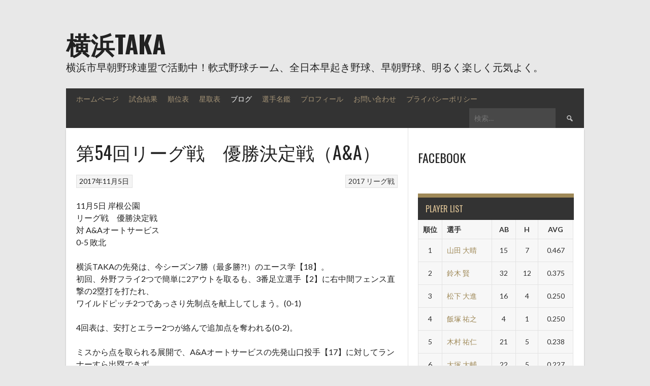

--- FILE ---
content_type: text/html; charset=UTF-8
request_url: https://xn--taka-ko4is7n.yokohama/regular/2017-regular/427
body_size: 101219
content:
<!DOCTYPE html>
<html lang="ja">
<head>
<meta charset="UTF-8">
<meta name="viewport" content="width=device-width, initial-scale=1">
<link rel="profile" href="http://gmpg.org/xfn/11">
<link rel="pingback" href="https://xn--taka-ko4is7n.yokohama/wp/xmlrpc.php">
<title>第54回リーグ戦　優勝決定戦（A&#038;A） &#8211; 横浜TAKA</title>
<meta name='robots' content='max-image-preview:large' />
	<style>img:is([sizes="auto" i], [sizes^="auto," i]) { contain-intrinsic-size: 3000px 1500px }</style>
	<link rel="amphtml" href="https://xn--taka-ko4is7n.yokohama/regular/2017-regular/427/amp" /><meta name="generator" content="AMP for WP 1.1.5"/><link rel='dns-prefetch' href='//fonts.googleapis.com' />
<link rel='dns-prefetch' href='//v0.wordpress.com' />
<link rel='dns-prefetch' href='//i0.wp.com' />
<link rel="alternate" type="application/rss+xml" title="横浜TAKA &raquo; フィード" href="https://xn--taka-ko4is7n.yokohama/feed" />
<link rel="alternate" type="application/rss+xml" title="横浜TAKA &raquo; コメントフィード" href="https://xn--taka-ko4is7n.yokohama/comments/feed" />
<link rel="alternate" type="application/rss+xml" title="横浜TAKA &raquo; 第54回リーグ戦　優勝決定戦（A&#038;A） のコメントのフィード" href="https://xn--taka-ko4is7n.yokohama/regular/2017-regular/427/feed" />
<script type="text/javascript">
/* <![CDATA[ */
window._wpemojiSettings = {"baseUrl":"https:\/\/s.w.org\/images\/core\/emoji\/16.0.1\/72x72\/","ext":".png","svgUrl":"https:\/\/s.w.org\/images\/core\/emoji\/16.0.1\/svg\/","svgExt":".svg","source":{"concatemoji":"https:\/\/xn--taka-ko4is7n.yokohama\/wp\/wp-includes\/js\/wp-emoji-release.min.js?ver=6.8.3"}};
/*! This file is auto-generated */
!function(s,n){var o,i,e;function c(e){try{var t={supportTests:e,timestamp:(new Date).valueOf()};sessionStorage.setItem(o,JSON.stringify(t))}catch(e){}}function p(e,t,n){e.clearRect(0,0,e.canvas.width,e.canvas.height),e.fillText(t,0,0);var t=new Uint32Array(e.getImageData(0,0,e.canvas.width,e.canvas.height).data),a=(e.clearRect(0,0,e.canvas.width,e.canvas.height),e.fillText(n,0,0),new Uint32Array(e.getImageData(0,0,e.canvas.width,e.canvas.height).data));return t.every(function(e,t){return e===a[t]})}function u(e,t){e.clearRect(0,0,e.canvas.width,e.canvas.height),e.fillText(t,0,0);for(var n=e.getImageData(16,16,1,1),a=0;a<n.data.length;a++)if(0!==n.data[a])return!1;return!0}function f(e,t,n,a){switch(t){case"flag":return n(e,"\ud83c\udff3\ufe0f\u200d\u26a7\ufe0f","\ud83c\udff3\ufe0f\u200b\u26a7\ufe0f")?!1:!n(e,"\ud83c\udde8\ud83c\uddf6","\ud83c\udde8\u200b\ud83c\uddf6")&&!n(e,"\ud83c\udff4\udb40\udc67\udb40\udc62\udb40\udc65\udb40\udc6e\udb40\udc67\udb40\udc7f","\ud83c\udff4\u200b\udb40\udc67\u200b\udb40\udc62\u200b\udb40\udc65\u200b\udb40\udc6e\u200b\udb40\udc67\u200b\udb40\udc7f");case"emoji":return!a(e,"\ud83e\udedf")}return!1}function g(e,t,n,a){var r="undefined"!=typeof WorkerGlobalScope&&self instanceof WorkerGlobalScope?new OffscreenCanvas(300,150):s.createElement("canvas"),o=r.getContext("2d",{willReadFrequently:!0}),i=(o.textBaseline="top",o.font="600 32px Arial",{});return e.forEach(function(e){i[e]=t(o,e,n,a)}),i}function t(e){var t=s.createElement("script");t.src=e,t.defer=!0,s.head.appendChild(t)}"undefined"!=typeof Promise&&(o="wpEmojiSettingsSupports",i=["flag","emoji"],n.supports={everything:!0,everythingExceptFlag:!0},e=new Promise(function(e){s.addEventListener("DOMContentLoaded",e,{once:!0})}),new Promise(function(t){var n=function(){try{var e=JSON.parse(sessionStorage.getItem(o));if("object"==typeof e&&"number"==typeof e.timestamp&&(new Date).valueOf()<e.timestamp+604800&&"object"==typeof e.supportTests)return e.supportTests}catch(e){}return null}();if(!n){if("undefined"!=typeof Worker&&"undefined"!=typeof OffscreenCanvas&&"undefined"!=typeof URL&&URL.createObjectURL&&"undefined"!=typeof Blob)try{var e="postMessage("+g.toString()+"("+[JSON.stringify(i),f.toString(),p.toString(),u.toString()].join(",")+"));",a=new Blob([e],{type:"text/javascript"}),r=new Worker(URL.createObjectURL(a),{name:"wpTestEmojiSupports"});return void(r.onmessage=function(e){c(n=e.data),r.terminate(),t(n)})}catch(e){}c(n=g(i,f,p,u))}t(n)}).then(function(e){for(var t in e)n.supports[t]=e[t],n.supports.everything=n.supports.everything&&n.supports[t],"flag"!==t&&(n.supports.everythingExceptFlag=n.supports.everythingExceptFlag&&n.supports[t]);n.supports.everythingExceptFlag=n.supports.everythingExceptFlag&&!n.supports.flag,n.DOMReady=!1,n.readyCallback=function(){n.DOMReady=!0}}).then(function(){return e}).then(function(){var e;n.supports.everything||(n.readyCallback(),(e=n.source||{}).concatemoji?t(e.concatemoji):e.wpemoji&&e.twemoji&&(t(e.twemoji),t(e.wpemoji)))}))}((window,document),window._wpemojiSettings);
/* ]]> */
</script>
<link rel='stylesheet' id='twb-open-sans-css' href='https://fonts.googleapis.com/css?family=Open+Sans%3A300%2C400%2C500%2C600%2C700%2C800&#038;display=swap&#038;ver=6.8.3' type='text/css' media='all' />
<link rel='stylesheet' id='twbbwg-global-css' href='https://xn--taka-ko4is7n.yokohama/wp/wp-content/plugins/photo-gallery/booster/assets/css/global.css?ver=1.0.0' type='text/css' media='all' />
<style id='wp-emoji-styles-inline-css' type='text/css'>

	img.wp-smiley, img.emoji {
		display: inline !important;
		border: none !important;
		box-shadow: none !important;
		height: 1em !important;
		width: 1em !important;
		margin: 0 0.07em !important;
		vertical-align: -0.1em !important;
		background: none !important;
		padding: 0 !important;
	}
</style>
<link rel='stylesheet' id='wp-block-library-css' href='https://xn--taka-ko4is7n.yokohama/wp/wp-includes/css/dist/block-library/style.min.css?ver=6.8.3' type='text/css' media='all' />
<style id='wp-block-library-inline-css' type='text/css'>
.has-text-align-justify{text-align:justify;}
</style>
<style id='classic-theme-styles-inline-css' type='text/css'>
/*! This file is auto-generated */
.wp-block-button__link{color:#fff;background-color:#32373c;border-radius:9999px;box-shadow:none;text-decoration:none;padding:calc(.667em + 2px) calc(1.333em + 2px);font-size:1.125em}.wp-block-file__button{background:#32373c;color:#fff;text-decoration:none}
</style>
<link rel='stylesheet' id='mediaelement-css' href='https://xn--taka-ko4is7n.yokohama/wp/wp-includes/js/mediaelement/mediaelementplayer-legacy.min.css?ver=4.2.17' type='text/css' media='all' />
<link rel='stylesheet' id='wp-mediaelement-css' href='https://xn--taka-ko4is7n.yokohama/wp/wp-includes/js/mediaelement/wp-mediaelement.min.css?ver=6.8.3' type='text/css' media='all' />
<style id='global-styles-inline-css' type='text/css'>
:root{--wp--preset--aspect-ratio--square: 1;--wp--preset--aspect-ratio--4-3: 4/3;--wp--preset--aspect-ratio--3-4: 3/4;--wp--preset--aspect-ratio--3-2: 3/2;--wp--preset--aspect-ratio--2-3: 2/3;--wp--preset--aspect-ratio--16-9: 16/9;--wp--preset--aspect-ratio--9-16: 9/16;--wp--preset--color--black: #000000;--wp--preset--color--cyan-bluish-gray: #abb8c3;--wp--preset--color--white: #ffffff;--wp--preset--color--pale-pink: #f78da7;--wp--preset--color--vivid-red: #cf2e2e;--wp--preset--color--luminous-vivid-orange: #ff6900;--wp--preset--color--luminous-vivid-amber: #fcb900;--wp--preset--color--light-green-cyan: #7bdcb5;--wp--preset--color--vivid-green-cyan: #00d084;--wp--preset--color--pale-cyan-blue: #8ed1fc;--wp--preset--color--vivid-cyan-blue: #0693e3;--wp--preset--color--vivid-purple: #9b51e0;--wp--preset--gradient--vivid-cyan-blue-to-vivid-purple: linear-gradient(135deg,rgba(6,147,227,1) 0%,rgb(155,81,224) 100%);--wp--preset--gradient--light-green-cyan-to-vivid-green-cyan: linear-gradient(135deg,rgb(122,220,180) 0%,rgb(0,208,130) 100%);--wp--preset--gradient--luminous-vivid-amber-to-luminous-vivid-orange: linear-gradient(135deg,rgba(252,185,0,1) 0%,rgba(255,105,0,1) 100%);--wp--preset--gradient--luminous-vivid-orange-to-vivid-red: linear-gradient(135deg,rgba(255,105,0,1) 0%,rgb(207,46,46) 100%);--wp--preset--gradient--very-light-gray-to-cyan-bluish-gray: linear-gradient(135deg,rgb(238,238,238) 0%,rgb(169,184,195) 100%);--wp--preset--gradient--cool-to-warm-spectrum: linear-gradient(135deg,rgb(74,234,220) 0%,rgb(151,120,209) 20%,rgb(207,42,186) 40%,rgb(238,44,130) 60%,rgb(251,105,98) 80%,rgb(254,248,76) 100%);--wp--preset--gradient--blush-light-purple: linear-gradient(135deg,rgb(255,206,236) 0%,rgb(152,150,240) 100%);--wp--preset--gradient--blush-bordeaux: linear-gradient(135deg,rgb(254,205,165) 0%,rgb(254,45,45) 50%,rgb(107,0,62) 100%);--wp--preset--gradient--luminous-dusk: linear-gradient(135deg,rgb(255,203,112) 0%,rgb(199,81,192) 50%,rgb(65,88,208) 100%);--wp--preset--gradient--pale-ocean: linear-gradient(135deg,rgb(255,245,203) 0%,rgb(182,227,212) 50%,rgb(51,167,181) 100%);--wp--preset--gradient--electric-grass: linear-gradient(135deg,rgb(202,248,128) 0%,rgb(113,206,126) 100%);--wp--preset--gradient--midnight: linear-gradient(135deg,rgb(2,3,129) 0%,rgb(40,116,252) 100%);--wp--preset--font-size--small: 13px;--wp--preset--font-size--medium: 20px;--wp--preset--font-size--large: 36px;--wp--preset--font-size--x-large: 42px;--wp--preset--spacing--20: 0.44rem;--wp--preset--spacing--30: 0.67rem;--wp--preset--spacing--40: 1rem;--wp--preset--spacing--50: 1.5rem;--wp--preset--spacing--60: 2.25rem;--wp--preset--spacing--70: 3.38rem;--wp--preset--spacing--80: 5.06rem;--wp--preset--shadow--natural: 6px 6px 9px rgba(0, 0, 0, 0.2);--wp--preset--shadow--deep: 12px 12px 50px rgba(0, 0, 0, 0.4);--wp--preset--shadow--sharp: 6px 6px 0px rgba(0, 0, 0, 0.2);--wp--preset--shadow--outlined: 6px 6px 0px -3px rgba(255, 255, 255, 1), 6px 6px rgba(0, 0, 0, 1);--wp--preset--shadow--crisp: 6px 6px 0px rgba(0, 0, 0, 1);}:where(.is-layout-flex){gap: 0.5em;}:where(.is-layout-grid){gap: 0.5em;}body .is-layout-flex{display: flex;}.is-layout-flex{flex-wrap: wrap;align-items: center;}.is-layout-flex > :is(*, div){margin: 0;}body .is-layout-grid{display: grid;}.is-layout-grid > :is(*, div){margin: 0;}:where(.wp-block-columns.is-layout-flex){gap: 2em;}:where(.wp-block-columns.is-layout-grid){gap: 2em;}:where(.wp-block-post-template.is-layout-flex){gap: 1.25em;}:where(.wp-block-post-template.is-layout-grid){gap: 1.25em;}.has-black-color{color: var(--wp--preset--color--black) !important;}.has-cyan-bluish-gray-color{color: var(--wp--preset--color--cyan-bluish-gray) !important;}.has-white-color{color: var(--wp--preset--color--white) !important;}.has-pale-pink-color{color: var(--wp--preset--color--pale-pink) !important;}.has-vivid-red-color{color: var(--wp--preset--color--vivid-red) !important;}.has-luminous-vivid-orange-color{color: var(--wp--preset--color--luminous-vivid-orange) !important;}.has-luminous-vivid-amber-color{color: var(--wp--preset--color--luminous-vivid-amber) !important;}.has-light-green-cyan-color{color: var(--wp--preset--color--light-green-cyan) !important;}.has-vivid-green-cyan-color{color: var(--wp--preset--color--vivid-green-cyan) !important;}.has-pale-cyan-blue-color{color: var(--wp--preset--color--pale-cyan-blue) !important;}.has-vivid-cyan-blue-color{color: var(--wp--preset--color--vivid-cyan-blue) !important;}.has-vivid-purple-color{color: var(--wp--preset--color--vivid-purple) !important;}.has-black-background-color{background-color: var(--wp--preset--color--black) !important;}.has-cyan-bluish-gray-background-color{background-color: var(--wp--preset--color--cyan-bluish-gray) !important;}.has-white-background-color{background-color: var(--wp--preset--color--white) !important;}.has-pale-pink-background-color{background-color: var(--wp--preset--color--pale-pink) !important;}.has-vivid-red-background-color{background-color: var(--wp--preset--color--vivid-red) !important;}.has-luminous-vivid-orange-background-color{background-color: var(--wp--preset--color--luminous-vivid-orange) !important;}.has-luminous-vivid-amber-background-color{background-color: var(--wp--preset--color--luminous-vivid-amber) !important;}.has-light-green-cyan-background-color{background-color: var(--wp--preset--color--light-green-cyan) !important;}.has-vivid-green-cyan-background-color{background-color: var(--wp--preset--color--vivid-green-cyan) !important;}.has-pale-cyan-blue-background-color{background-color: var(--wp--preset--color--pale-cyan-blue) !important;}.has-vivid-cyan-blue-background-color{background-color: var(--wp--preset--color--vivid-cyan-blue) !important;}.has-vivid-purple-background-color{background-color: var(--wp--preset--color--vivid-purple) !important;}.has-black-border-color{border-color: var(--wp--preset--color--black) !important;}.has-cyan-bluish-gray-border-color{border-color: var(--wp--preset--color--cyan-bluish-gray) !important;}.has-white-border-color{border-color: var(--wp--preset--color--white) !important;}.has-pale-pink-border-color{border-color: var(--wp--preset--color--pale-pink) !important;}.has-vivid-red-border-color{border-color: var(--wp--preset--color--vivid-red) !important;}.has-luminous-vivid-orange-border-color{border-color: var(--wp--preset--color--luminous-vivid-orange) !important;}.has-luminous-vivid-amber-border-color{border-color: var(--wp--preset--color--luminous-vivid-amber) !important;}.has-light-green-cyan-border-color{border-color: var(--wp--preset--color--light-green-cyan) !important;}.has-vivid-green-cyan-border-color{border-color: var(--wp--preset--color--vivid-green-cyan) !important;}.has-pale-cyan-blue-border-color{border-color: var(--wp--preset--color--pale-cyan-blue) !important;}.has-vivid-cyan-blue-border-color{border-color: var(--wp--preset--color--vivid-cyan-blue) !important;}.has-vivid-purple-border-color{border-color: var(--wp--preset--color--vivid-purple) !important;}.has-vivid-cyan-blue-to-vivid-purple-gradient-background{background: var(--wp--preset--gradient--vivid-cyan-blue-to-vivid-purple) !important;}.has-light-green-cyan-to-vivid-green-cyan-gradient-background{background: var(--wp--preset--gradient--light-green-cyan-to-vivid-green-cyan) !important;}.has-luminous-vivid-amber-to-luminous-vivid-orange-gradient-background{background: var(--wp--preset--gradient--luminous-vivid-amber-to-luminous-vivid-orange) !important;}.has-luminous-vivid-orange-to-vivid-red-gradient-background{background: var(--wp--preset--gradient--luminous-vivid-orange-to-vivid-red) !important;}.has-very-light-gray-to-cyan-bluish-gray-gradient-background{background: var(--wp--preset--gradient--very-light-gray-to-cyan-bluish-gray) !important;}.has-cool-to-warm-spectrum-gradient-background{background: var(--wp--preset--gradient--cool-to-warm-spectrum) !important;}.has-blush-light-purple-gradient-background{background: var(--wp--preset--gradient--blush-light-purple) !important;}.has-blush-bordeaux-gradient-background{background: var(--wp--preset--gradient--blush-bordeaux) !important;}.has-luminous-dusk-gradient-background{background: var(--wp--preset--gradient--luminous-dusk) !important;}.has-pale-ocean-gradient-background{background: var(--wp--preset--gradient--pale-ocean) !important;}.has-electric-grass-gradient-background{background: var(--wp--preset--gradient--electric-grass) !important;}.has-midnight-gradient-background{background: var(--wp--preset--gradient--midnight) !important;}.has-small-font-size{font-size: var(--wp--preset--font-size--small) !important;}.has-medium-font-size{font-size: var(--wp--preset--font-size--medium) !important;}.has-large-font-size{font-size: var(--wp--preset--font-size--large) !important;}.has-x-large-font-size{font-size: var(--wp--preset--font-size--x-large) !important;}
:where(.wp-block-post-template.is-layout-flex){gap: 1.25em;}:where(.wp-block-post-template.is-layout-grid){gap: 1.25em;}
:where(.wp-block-columns.is-layout-flex){gap: 2em;}:where(.wp-block-columns.is-layout-grid){gap: 2em;}
:root :where(.wp-block-pullquote){font-size: 1.5em;line-height: 1.6;}
</style>
<link rel='stylesheet' id='contact-form-7-css' href='https://xn--taka-ko4is7n.yokohama/wp/wp-content/plugins/contact-form-7/includes/css/styles.css?ver=6.0.6' type='text/css' media='all' />
<link rel='stylesheet' id='bwg_fonts-css' href='https://xn--taka-ko4is7n.yokohama/wp/wp-content/plugins/photo-gallery/css/bwg-fonts/fonts.css?ver=0.0.1' type='text/css' media='all' />
<link rel='stylesheet' id='sumoselect-css' href='https://xn--taka-ko4is7n.yokohama/wp/wp-content/plugins/photo-gallery/css/sumoselect.min.css?ver=3.4.6' type='text/css' media='all' />
<link rel='stylesheet' id='mCustomScrollbar-css' href='https://xn--taka-ko4is7n.yokohama/wp/wp-content/plugins/photo-gallery/css/jquery.mCustomScrollbar.min.css?ver=3.1.5' type='text/css' media='all' />
<link rel='stylesheet' id='bwg_frontend-css' href='https://xn--taka-ko4is7n.yokohama/wp/wp-content/plugins/photo-gallery/css/styles.min.css?ver=1.8.35' type='text/css' media='all' />
<link rel='stylesheet' id='dashicons-css' href='https://xn--taka-ko4is7n.yokohama/wp/wp-includes/css/dashicons.min.css?ver=6.8.3' type='text/css' media='all' />
<link rel='stylesheet' id='sportspress-general-css' href='//xn--taka-ko4is7n.yokohama/wp/wp-content/plugins/sportspress/assets/css/sportspress.css?ver=2.7.24' type='text/css' media='all' />
<link rel='stylesheet' id='sportspress-icons-css' href='//xn--taka-ko4is7n.yokohama/wp/wp-content/plugins/sportspress/assets/css/icons.css?ver=2.7' type='text/css' media='all' />
<link rel='stylesheet' id='rookie-lato-css' href='//fonts.googleapis.com/css?family=Lato%3A400%2C700%2C400italic%2C700italic&#038;subset=latin-ext&#038;ver=6.8.3' type='text/css' media='all' />
<link rel='stylesheet' id='rookie-oswald-css' href='//fonts.googleapis.com/css?family=Oswald%3A400%2C700&#038;subset=latin-ext&#038;ver=6.8.3' type='text/css' media='all' />
<link rel='stylesheet' id='rookie-framework-style-css' href='https://xn--taka-ko4is7n.yokohama/wp/wp-content/themes/rookie/framework.css?ver=6.8.3' type='text/css' media='all' />
<link rel='stylesheet' id='rookie-style-css' href='https://xn--taka-ko4is7n.yokohama/wp/wp-content/themes/rookie/style.css?ver=6.8.3' type='text/css' media='all' />
<style id='akismet-widget-style-inline-css' type='text/css'>

			.a-stats {
				--akismet-color-mid-green: #357b49;
				--akismet-color-white: #fff;
				--akismet-color-light-grey: #f6f7f7;

				max-width: 350px;
				width: auto;
			}

			.a-stats * {
				all: unset;
				box-sizing: border-box;
			}

			.a-stats strong {
				font-weight: 600;
			}

			.a-stats a.a-stats__link,
			.a-stats a.a-stats__link:visited,
			.a-stats a.a-stats__link:active {
				background: var(--akismet-color-mid-green);
				border: none;
				box-shadow: none;
				border-radius: 8px;
				color: var(--akismet-color-white);
				cursor: pointer;
				display: block;
				font-family: -apple-system, BlinkMacSystemFont, 'Segoe UI', 'Roboto', 'Oxygen-Sans', 'Ubuntu', 'Cantarell', 'Helvetica Neue', sans-serif;
				font-weight: 500;
				padding: 12px;
				text-align: center;
				text-decoration: none;
				transition: all 0.2s ease;
			}

			/* Extra specificity to deal with TwentyTwentyOne focus style */
			.widget .a-stats a.a-stats__link:focus {
				background: var(--akismet-color-mid-green);
				color: var(--akismet-color-white);
				text-decoration: none;
			}

			.a-stats a.a-stats__link:hover {
				filter: brightness(110%);
				box-shadow: 0 4px 12px rgba(0, 0, 0, 0.06), 0 0 2px rgba(0, 0, 0, 0.16);
			}

			.a-stats .count {
				color: var(--akismet-color-white);
				display: block;
				font-size: 1.5em;
				line-height: 1.4;
				padding: 0 13px;
				white-space: nowrap;
			}
		
</style>
<link rel='stylesheet' id='social-logos-css' href='https://xn--taka-ko4is7n.yokohama/wp/wp-content/plugins/jetpack/_inc/social-logos/social-logos.min.css?ver=11.3.4' type='text/css' media='all' />
<link rel='stylesheet' id='jetpack_css-css' href='https://xn--taka-ko4is7n.yokohama/wp/wp-content/plugins/jetpack/css/jetpack.css?ver=11.3.4' type='text/css' media='all' />
<style type="text/css"></style>	<style type="text/css"> /* Rookie Custom Layout */
	@media screen and (min-width: 1025px) {
		.site-header, .site-content, .site-footer, .site-info {
			width: 1020px; }
	}
	</style>
		<style type="text/css"> /* Rookie Custom Colors */
	.site-content,
	.main-navigation .nav-menu > .menu-item-has-children:hover > a,
	.main-navigation li.menu-item-has-children:hover a,
	.main-navigation ul ul { background: #ffffff; }
	pre,
	code,
	kbd,
	tt,
	var,
	table,
	.main-navigation li.menu-item-has-children:hover a:hover,
	.main-navigation ul ul li.page_item_has_children:hover > a,
	.entry-footer-links,
	.comment-content,
	.sp-table-wrapper .dataTables_paginate,
	.sp-event-staff,
	.sp-template-countdown .event-name,
	.sp-template-countdown .event-venue,
	.sp-template-countdown .event-league,
	.sp-template-countdown time span,
	.sp-template-details dl,
	.mega-slider__row,
	.woocommerce .woocommerce-breadcrumb,
	.woocommerce-page .woocommerce-breadcrumb,
	.opta-widget-container form {
		background: #f7f7f7; }
	.comment-content:after {
		border-right-color: #f7f7f7; }
	.widget_calendar #today,
	.sp-highlight,
	.sp-template-event-calendar #today,
	.sp-template-event-blocks .event-title,
	.mega-slider__row:hover {
		background: #ffffff; }
	.sp-tournament-bracket .sp-team .sp-team-name:before {
		border-left-color: #ffffff;
		border-right-color: #ffffff; }
	.sp-tournament-bracket .sp-event {
		border-color: #ffffff !important; }
	caption,
	.main-navigation,
	.site-footer,
	.sp-heading,
	.sp-table-caption,
	.sp-template-gallery .gallery-caption,
	.sp-template-event-logos .sp-team-result,
	.sp-statistic-bar,
	.opta-widget-container h2 {
		background: #333333; }
	pre,
	code,
	kbd,
	tt,
	var,
	table,
	th,
	td,
	tbody td,
	th:first-child, td:first-child,
	th:last-child, td:last-child,
	input[type="text"],
	input[type="email"],
	input[type="url"],
	input[type="password"],
	input[type="search"],
    input[type="tel"],
    input[type="date"],
	textarea,
	.entry-footer-links,
	.comment-metadata .edit-link,
	.comment-content,
	.sp-table-wrapper .dataTables_paginate,
	.sp-event-staff,
	.sp-template-countdown .event-name,
	.sp-template-countdown .event-venue,
	.sp-template-countdown .event-league,
	.sp-template-countdown time span,
	.sp-template-countdown time span:first-child,
	.sp-template-event-blocks .event-title,
	.sp-template-details dl,
	.sp-template-tournament-bracket table,
	.sp-template-tournament-bracket thead th,
	.mega-slider_row,
	.woocommerce .woocommerce-breadcrumb,
	.woocommerce-page .woocommerce-breadcrumb,
	.opta-widget-container form {
		border-color: #e3e3e3; }
	.comment-content:before {
		border-right-color: #e3e3e3; }
	.sp-tab-menu {
		border-bottom-color: #e0e0e0; }
	body,
	button,
	input,
	select,
	textarea,
	.main-navigation .nav-menu > .menu-item-has-children:hover > a,
	.main-navigation ul ul a,
	.widget_recent_entries ul li:before,
	.widget_pages ul li:before,
	.widget_categories ul li:before,
	.widget_archive ul li:before,
	.widget_recent_comments ul li:before,
	.widget_nav_menu ul li:before,
	.widget_links ul li:before,
	.widget_meta ul li:before,
	.entry-title a,
	a .entry-title,
	.page-title a,
	a .page-title,
	.entry-title a:hover,
	a:hover .entry-title,
	.page-title a:hover,
	a:hover .page-title:hover,
	.woocommerce ul.products li.product h3,
	.woocommerce-page ul.products li.product h3 {
		color: #222222; }
	pre,
	code,
	kbd,
	tt,
	var,
	table,
	.main-navigation li.menu-item-has-children:hover a:hover,
	.main-navigation ul ul li.page_item_has_children:hover > a,
	.entry-meta,
	.entry-footer-links,
	.comment-content,
	.sp-data-table,
	.site-footer .sp-data-table,
	.sp-table-wrapper .dataTables_paginate,
	.sp-template,
	.sp-template-countdown .event-venue,
	.sp-template-countdown .event-league,
	.sp-template-countdown .event-name a,
	.sp-template-countdown time span,
	.sp-template-details dl,
	.sp-template-event-blocks .event-title,
	.sp-template-event-blocks .event-title a,
	.sp-tournament-bracket .sp-event .sp-event-date,
	.mega-slider,
	.woocommerce .woocommerce-breadcrumb,
	.woocommerce-page .woocommerce-breadcrumb {
		color: #333333; }
	.widget_recent_entries ul li a,
	.widget_pages ul li a,
	.widget_categories ul li a,
	.widget_archive ul li a,
	.widget_recent_comments ul li a,
	.widget_nav_menu ul li a,
	.widget_links ul li a,
	.widget_meta ul li a,
	.widget_calendar #prev a,
	.widget_calendar #next a,
	.nav-links a,
	.comment-metadata a,
	.comment-body .reply a,
	.wp-caption-text,
	.sp-view-all-link,
	.sp-template-event-calendar #prev a,
	.sp-template-event-calendar #next a,
	.sp-template-tournament-bracket .sp-event-venue,
	.woocommerce .woocommerce-breadcrumb,
	.woocommerce-page .woocommerce-breadcrumb,
	.woocommerce .woocommerce-breadcrumb a,
	.woocommerce-page .woocommerce-breadcrumb a {
		color: #959595; }
	caption,
	button,
	input[type="button"],
	input[type="reset"],
	input[type="submit"],
	.main-navigation .nav-menu > li:hover > a,
	.main-navigation.toggled .menu-toggle,
	.site-footer,
	.sp-template .gallery-caption,
	.sp-template .gallery-caption a,
	.sp-heading,
	.sp-heading:hover,
	.sp-heading a:hover,
	.sp-table-caption,
	.sp-template-event-logos .sp-team-result,
	.sp-template-tournament-bracket .sp-result,
	.single-sp_player .entry-header .entry-title strong {
		color: #d8bf94; }
	.main-navigation a,
	.main-navigation .menu-toggle {
		color: rgba(216, 191, 148, 0.7); }
	a,
	blockquote:before,
	q:before,
	.main-navigation ul ul .current-menu-item > a,
	.main-navigation ul ul .current-menu-parent > a,
	.main-navigation ul ul .current-menu-ancestor > a,
	.main-navigation ul ul .current_page_item > a,
	.main-navigation ul ul .current_page_parent > a,
	.main-navigation ul ul .current_page_ancestor > a,
	.main-navigation li.menu-item-has-children:hover ul .current-menu-item > a:hover,
	.main-navigation li.menu-item-has-children:hover ul .current-menu-parent > a:hover,
	.main-navigation li.menu-item-has-children:hover ul .current-menu-ancestor > a:hover,
	.main-navigation li.menu-item-has-children:hover ul .current_page_item > a:hover,
	.main-navigation li.menu-item-has-children:hover ul .current_page_parent > a:hover,
	.main-navigation li.menu-item-has-children:hover ul .current_page_ancestor > a:hover,
	.widget_recent_entries ul li a:hover,
	.widget_pages ul li a:hover,
	.widget_categories ul li a:hover,
	.widget_archive ul li a:hover,
	.widget_recent_comments ul li a:hover,
	.widget_nav_menu ul li a:hover,
	.widget_links ul li a:hover,
	.widget_meta ul li a:hover,
	.widget_calendar #prev a:hover,
	.widget_calendar #next a:hover,
	.nav-links a:hover,
	.sticky .entry-title:before,
	.comment-metadata a:hover,
	.comment-body .reply a:hover,
	.sp-view-all-link:hover,
	.sp-template-event-calendar #prev a:hover,
	.sp-template-event-calendar #next a:hover,
	.single-sp_staff .entry-header .entry-title strong,
	.sp-message {
		color: #9f8958; }
	cite:before,
	button,
	input[type="button"],
	input[type="reset"],
	input[type="submit"],
	.main-navigation .nav-menu > li:hover > a,
	.main-navigation .search-form .search-submit:hover,
	.nav-links .meta-nav,
	.entry-footer a,
	.sp-template-player-gallery .gallery-item strong,
	.sp-template-tournament-bracket .sp-result,
	.single-sp_player .entry-header .entry-title strong,
	.sp-statistic-bar-fill,
	.mega-slider__row--active,
	.mega-slider__row--active:hover {
		background: #9f8958; }
	.sp-message {
		border-color: #9f8958; }
	caption,
	.sp-table-caption,
	.opta-widget-container h2 {
		border-top-color: #9f8958; }
	.sp-tab-menu-item-active a {
		border-bottom-color: #9f8958; }
	button:hover,
	input[type="button"]:hover,
	input[type="reset"]:hover,
	input[type="submit"]:hover,
	button:focus,
	input[type="button"]:focus,
	input[type="reset"]:focus,
	input[type="submit"]:focus,
	button:active,
	input[type="button"]:active,
	input[type="reset"]:active,
	input[type="submit"]:active,
	.entry-footer a:hover,
	.nav-links a:hover .meta-nav,
	.sp-template-tournament-bracket .sp-event-title:hover .sp-result {
		background: #816b3a; }
	.widget_search .search-submit {
		border-color: #816b3a; }
	a:hover {
		color: #816b3a; }
	.sp-template-event-logos {
		color: inherit; }
	.sp-footer-sponsors .sp-sponsors {
		border-color: #e0e0e0; }
	@media screen and (max-width: 600px) {
		.main-navigation .nav-menu > li:hover > a,
		.main-navigation ul ul li.page_item_has_children:hover > a {
			color: #d8bf94;
			background: transparent; }
		.main-navigation .nav-menu li a:hover,
		.main-navigation .search-form .search-submit {
			color: #d8bf94;
			background: #9f8958; }
		.main-navigation .nav-menu > .menu-item-has-children:hover > a,
		.main-navigation li.menu-item-has-children:hover a {
			background: transparent; }
		.main-navigation ul ul {
			background: rgba(0, 0, 0, 0.1); }
		.main-navigation .nav-menu > .menu-item-has-children:hover > a:hover,
		.main-navigation li.menu-item-has-children:hover a:hover {
			background: #9f8958;
			color: #fff;
		}
		.main-navigation ul ul a,
		.main-navigation .nav-menu > .menu-item-has-children:hover > a {
			color: rgba(216, 191, 148, 0.7); }
		.main-navigation .nav-menu > .current-menu-item > a,
		.main-navigation .nav-menu > .current-menu-parent > a,
		.main-navigation .nav-menu > .current-menu-ancestor > a,
		.main-navigation .nav-menu > .current_page_item > a,
		.main-navigation .nav-menu > .current_page_parent > a,
		.main-navigation .nav-menu > .current_page_ancestor > a,
		.main-navigation .nav-menu > .current-menu-item:hover > a,
		.main-navigation .nav-menu > .current-menu-parent:hover > a,
		.main-navigation .nav-menu > .current-menu-ancestor:hover > a,
		.main-navigation .nav-menu > .current_page_item:hover > a,
		.main-navigation .nav-menu > .current_page_parent:hover > a,
		.main-navigation .nav-menu > .current_page_ancestor:hover > a,
		.main-navigation ul ul .current-menu-parent > a,
		.main-navigation ul ul .current-menu-ancestor > a,
		.main-navigation ul ul .current_page_parent > a,
		.main-navigation ul ul .current_page_ancestor > a,
		.main-navigation li.menu-item-has-children:hover ul .current-menu-item > a:hover,
		.main-navigation li.menu-item-has-children:hover ul .current-menu-parent > a:hover,
		.main-navigation li.menu-item-has-children:hover ul .current-menu-ancestor > a:hover,
		.main-navigation li.menu-item-has-children:hover ul .current_page_item > a:hover,
		.main-navigation li.menu-item-has-children:hover ul .current_page_parent > a:hover,
		.main-navigation li.menu-item-has-children:hover ul .current_page_ancestor > a:hover {
			color: #fff;
		}
	}
	@media screen and (min-width: 601px) {
		.content-area,
		.widecolumn {
			box-shadow: 1px 0 0 #e0e0e0;
		}
		.widget-area {
			box-shadow: inset 1px 0 0 #e0e0e0; }
		.widget-area-left {
			box-shadow: inset -1px 0 0 #e0e0e0; }
		.rtl .content-area,
		.rtl .widecolumn {
			box-shadow: -1px 0 0 #e0e0e0;
		}

		.rtl .widget-area,
		.rtl .widget-area-left {
			box-shadow: inset -1px 0 0 #e0e0e0; }
		.rtl .widget-area-right {
			box-shadow: inset 1px 0 0 #e0e0e0; }
	}
	@media screen and (max-width: 1199px) {
		.social-sidebar {
			box-shadow: inset 0 1px 0 #e0e0e0; }
	}

	
	</style>
	<script type="text/javascript" src="https://xn--taka-ko4is7n.yokohama/wp/wp-includes/js/jquery/jquery.min.js?ver=3.7.1" id="jquery-core-js"></script>
<script type="text/javascript" src="https://xn--taka-ko4is7n.yokohama/wp/wp-includes/js/jquery/jquery-migrate.min.js?ver=3.4.1" id="jquery-migrate-js"></script>
<script type="text/javascript" src="https://xn--taka-ko4is7n.yokohama/wp/wp-content/plugins/photo-gallery/booster/assets/js/circle-progress.js?ver=1.2.2" id="twbbwg-circle-js"></script>
<script type="text/javascript" id="twbbwg-global-js-extra">
/* <![CDATA[ */
var twb = {"nonce":"8654612bbe","ajax_url":"https:\/\/xn--taka-ko4is7n.yokohama\/wp\/wp-admin\/admin-ajax.php","plugin_url":"https:\/\/xn--taka-ko4is7n.yokohama\/wp\/wp-content\/plugins\/photo-gallery\/booster","href":"https:\/\/xn--taka-ko4is7n.yokohama\/wp\/wp-admin\/admin.php?page=twbbwg_photo-gallery"};
var twb = {"nonce":"8654612bbe","ajax_url":"https:\/\/xn--taka-ko4is7n.yokohama\/wp\/wp-admin\/admin-ajax.php","plugin_url":"https:\/\/xn--taka-ko4is7n.yokohama\/wp\/wp-content\/plugins\/photo-gallery\/booster","href":"https:\/\/xn--taka-ko4is7n.yokohama\/wp\/wp-admin\/admin.php?page=twbbwg_photo-gallery"};
/* ]]> */
</script>
<script type="text/javascript" src="https://xn--taka-ko4is7n.yokohama/wp/wp-content/plugins/photo-gallery/booster/assets/js/global.js?ver=1.0.0" id="twbbwg-global-js"></script>
<script type="text/javascript" src="https://xn--taka-ko4is7n.yokohama/wp/wp-content/plugins/photo-gallery/js/jquery.sumoselect.min.js?ver=3.4.6" id="sumoselect-js"></script>
<script type="text/javascript" src="https://xn--taka-ko4is7n.yokohama/wp/wp-content/plugins/photo-gallery/js/tocca.min.js?ver=2.0.9" id="bwg_mobile-js"></script>
<script type="text/javascript" src="https://xn--taka-ko4is7n.yokohama/wp/wp-content/plugins/photo-gallery/js/jquery.mCustomScrollbar.concat.min.js?ver=3.1.5" id="mCustomScrollbar-js"></script>
<script type="text/javascript" src="https://xn--taka-ko4is7n.yokohama/wp/wp-content/plugins/photo-gallery/js/jquery.fullscreen.min.js?ver=0.6.0" id="jquery-fullscreen-js"></script>
<script type="text/javascript" id="bwg_frontend-js-extra">
/* <![CDATA[ */
var bwg_objectsL10n = {"bwg_field_required":"\u30d5\u30a3\u30fc\u30eb\u30c9\u306f\u5fc5\u9808\u3067\u3059\u3002","bwg_mail_validation":"\u3053\u308c\u306f\u6709\u52b9\u306a\u30e1\u30fc\u30eb\u30a2\u30c9\u30ec\u30b9\u3067\u306f\u3042\u308a\u307e\u305b\u3093\u3002","bwg_search_result":"\u691c\u7d22\u306b\u4e00\u81f4\u3059\u308b\u753b\u50cf\u304c\u3042\u308a\u307e\u305b\u3093\u3002","bwg_select_tag":"Select Tag","bwg_order_by":"Order By","bwg_search":"\u691c\u7d22","bwg_show_ecommerce":"Show Ecommerce","bwg_hide_ecommerce":"Hide Ecommerce","bwg_show_comments":"\u30b3\u30e1\u30f3\u30c8\u3092\u8868\u793a","bwg_hide_comments":"\u30b3\u30e1\u30f3\u30c8\u3092\u975e\u8868\u793a\u306b\u3057\u307e\u3059","bwg_restore":"\u5fa9\u5143\u3057\u307e\u3059","bwg_maximize":"\u6700\u5927\u5316\u3057\u307e\u3059","bwg_fullscreen":"\u30d5\u30eb\u30b9\u30af\u30ea\u30fc\u30f3","bwg_exit_fullscreen":"\u30d5\u30eb\u30b9\u30af\u30ea\u30fc\u30f3\u3092\u7d42\u4e86\u3057\u307e\u3059","bwg_search_tag":"SEARCH...","bwg_tag_no_match":"No tags found","bwg_all_tags_selected":"All tags selected","bwg_tags_selected":"tags selected","play":"\u518d\u751f","pause":"\u4e00\u6642\u505c\u6b62\u3057\u307e\u3059","is_pro":"","bwg_play":"\u518d\u751f","bwg_pause":"\u4e00\u6642\u505c\u6b62\u3057\u307e\u3059","bwg_hide_info":"\u60c5\u5831\u3092\u96a0\u3059","bwg_show_info":"\u60c5\u5831\u3092\u8868\u793a\u3057\u307e\u3059","bwg_hide_rating":"Hide rating","bwg_show_rating":"Show rating","ok":"Ok","cancel":"Cancel","select_all":"Select all","lazy_load":"0","lazy_loader":"https:\/\/xn--taka-ko4is7n.yokohama\/wp\/wp-content\/plugins\/photo-gallery\/images\/ajax_loader.png","front_ajax":"0","bwg_tag_see_all":"see all tags","bwg_tag_see_less":"see less tags"};
/* ]]> */
</script>
<script type="text/javascript" src="https://xn--taka-ko4is7n.yokohama/wp/wp-content/plugins/photo-gallery/js/scripts.min.js?ver=1.8.35" id="bwg_frontend-js"></script>
<link rel="https://api.w.org/" href="https://xn--taka-ko4is7n.yokohama/wp-json/" /><link rel="alternate" title="JSON" type="application/json" href="https://xn--taka-ko4is7n.yokohama/wp-json/wp/v2/posts/427" /><link rel="EditURI" type="application/rsd+xml" title="RSD" href="https://xn--taka-ko4is7n.yokohama/wp/xmlrpc.php?rsd" />
<meta name="generator" content="WordPress 6.8.3" />
<meta name="generator" content="SportsPress 2.7.24" />
<link rel="canonical" href="https://xn--taka-ko4is7n.yokohama/regular/2017-regular/427" />
<link rel='shortlink' href='https://wp.me/p98x7U-6T' />
<link rel="alternate" title="oEmbed (JSON)" type="application/json+oembed" href="https://xn--taka-ko4is7n.yokohama/wp-json/oembed/1.0/embed?url=https%3A%2F%2Fxn--taka-ko4is7n.yokohama%2Fregular%2F2017-regular%2F427" />
<link rel="alternate" title="oEmbed (XML)" type="text/xml+oembed" href="https://xn--taka-ko4is7n.yokohama/wp-json/oembed/1.0/embed?url=https%3A%2F%2Fxn--taka-ko4is7n.yokohama%2Fregular%2F2017-regular%2F427&#038;format=xml" />
<style>img#wpstats{display:none}</style>
	
<!-- Jetpack Open Graph Tags -->
<meta property="og:type" content="article" />
<meta property="og:title" content="第54回リーグ戦　優勝決定戦（A&#038;A）" />
<meta property="og:url" content="https://xn--taka-ko4is7n.yokohama/regular/2017-regular/427" />
<meta property="og:description" content="11月5日 岸根公園 リーグ戦　優勝決定戦 対 A&amp;Aオートサービス 0-5 敗北 　 横浜TAKAの&hellip;" />
<meta property="article:published_time" content="2017-11-05T12:43:42+00:00" />
<meta property="article:modified_time" content="2017-11-15T13:34:28+00:00" />
<meta property="og:site_name" content="横浜TAKA" />
<meta property="og:image" content="https://xn--taka-ko4is7n.yokohama/wp/wp-content/uploads/2017/11/DSC_0027-1024x685.jpg" />
<meta property="og:image:width" content="620" />
<meta property="og:image:height" content="415" />
<meta property="og:image:alt" content="" />
<meta property="og:locale" content="ja_JP" />
<meta name="twitter:text:title" content="第54回リーグ戦　優勝決定戦（A&#038;A）" />
<meta name="twitter:image" content="https://xn--taka-ko4is7n.yokohama/wp/wp-content/uploads/2017/11/DSC_0027-1024x685.jpg?w=640" />
<meta name="twitter:card" content="summary_large_image" />

<!-- End Jetpack Open Graph Tags -->
<style type="text/css" id="wp-custom-css">/*

*/</style></head>

<body class="wp-singular post-template-default single single-post postid-427 single-format-standard wp-theme-rookie">
<div class="sp-header"></div>
<div id="page" class="hfeed site">
  <a class="skip-link screen-reader-text" href="#content">Skip to content</a>

  <header id="masthead" class="site-header" role="banner">
    <div class="header-wrapper">
      		<div class="header-area header-area-has-search">
					<div class="header-inner">
				<div class="site-branding">
		<div class="site-identity">
									<hgroup class="site-hgroup" style="color: #222222">
				<h1 class="site-title"><a href="https://xn--taka-ko4is7n.yokohama/" rel="home">横浜TAKA</a></h1>
				<h2 class="site-description">横浜市早朝野球連盟で活動中！軟式野球チーム、全日本早起き野球、早朝野球、明るく楽しく元気よく。</h2>
			</hgroup>
					</div>
	</div><!-- .site-branding -->
		<div class="site-menu">
		<nav id="site-navigation" class="main-navigation" role="navigation">
			<button class="menu-toggle" aria-controls="menu" aria-expanded="false"><span class="dashicons dashicons-menu"></span></button>
			<div class="menu-primary-menu-container"><ul id="menu-primary-menu" class="menu"><li id="menu-item-152" class="menu-item menu-item-type-post_type menu-item-object-page menu-item-home menu-item-152"><a href="https://xn--taka-ko4is7n.yokohama/">ホームページ</a></li>
<li id="menu-item-864" class="menu-item menu-item-type-post_type menu-item-object-page menu-item-864"><a href="https://xn--taka-ko4is7n.yokohama/2017-results">試合結果</a></li>
<li id="menu-item-154" class="menu-item menu-item-type-post_type menu-item-object-page menu-item-154"><a href="https://xn--taka-ko4is7n.yokohama/league-table">順位表</a></li>
<li id="menu-item-1064" class="menu-item menu-item-type-post_type menu-item-object-page menu-item-1064"><a href="https://xn--taka-ko4is7n.yokohama/%e6%98%9f%e5%8f%96%e8%a1%a8">星取表</a></li>
<li id="menu-item-156" class="menu-item menu-item-type-post_type menu-item-object-page current_page_parent menu-item-156"><a href="https://xn--taka-ko4is7n.yokohama/%e3%83%96%e3%83%ad%e3%82%b0">ブログ</a></li>
<li id="menu-item-155" class="menu-item menu-item-type-post_type menu-item-object-page menu-item-has-children menu-item-155"><a href="https://xn--taka-ko4is7n.yokohama/roster">選手名鑑</a>
<ul class="sub-menu">
	<li id="menu-item-246" class="menu-item menu-item-type-custom menu-item-object-custom menu-item-246"><a href="https://xn--taka-ko4is7n.yokohama/list/打撃ランキング">打撃ランキング</a></li>
	<li id="menu-item-248" class="menu-item menu-item-type-custom menu-item-object-custom menu-item-248"><a href="https://xn--taka-ko4is7n.yokohama/list/%e6%8a%95%e6%89%8b%e3%83%a9%e3%83%b3%e3%82%ad%e3%83%b3%e3%82%b0">投手ランキング</a></li>
</ul>
</li>
<li id="menu-item-293" class="menu-item menu-item-type-post_type menu-item-object-page menu-item-293"><a href="https://xn--taka-ko4is7n.yokohama/profile">プロフィール</a></li>
<li id="menu-item-289" class="menu-item menu-item-type-post_type menu-item-object-page menu-item-289"><a href="https://xn--taka-ko4is7n.yokohama/mail">お問い合わせ</a></li>
<li id="menu-item-300" class="menu-item menu-item-type-post_type menu-item-object-page menu-item-300"><a href="https://xn--taka-ko4is7n.yokohama/privacy-policy">プライバシーポリシー</a></li>
</ul></div>			<form role="search" method="get" class="search-form" action="https://xn--taka-ko4is7n.yokohama/">
				<label>
					<span class="screen-reader-text">検索:</span>
					<input type="search" class="search-field" placeholder="検索&hellip;" value="" name="s" />
				</label>
				<input type="submit" class="search-submit" value="&#61817;" title="検索" />
			</form>		</nav><!-- #site-navigation -->
	</div><!-- .site-menu -->
			</div><!-- .header-inner -->
			</div><!-- .header-area -->
	    </div><!-- .header-wrapper -->
  </header><!-- #masthead -->

  <div id="content" class="site-content">
    <div class="content-wrapper">
      
	<div id="primary" class="content-area content-area-right-sidebar">
		<main id="main" class="site-main" role="main">

		
			
<article id="post-427" class="post-427 post type-post status-publish format-standard hentry category-2017-regular category-regular">
	
	
	<div class="single-entry">
		<header class="entry-header">
			<h1 class="entry-title single-entry-title">第54回リーグ戦　優勝決定戦（A&#038;A）</h1>
			<div class="entry-details">
											<div class="entry-meta">
				<div class="entry-category-links">
					<a href="https://xn--taka-ko4is7n.yokohama/category/regular/2017-regular" rel="category tag">2017</a> <a href="https://xn--taka-ko4is7n.yokohama/category/regular" rel="category tag">リーグ戦</a>				</div><!-- .entry-category-links -->
			</div><!-- .entry-meta -->
							<span class="posted-on"><a href="https://xn--taka-ko4is7n.yokohama/regular/2017-regular/427" rel="bookmark"><time class="entry-date published" datetime="2017-11-05T21:43:42+09:00">2017年11月5日</time><time class="updated" datetime="2017-11-15T22:34:28+09:00">2017年11月15日</time></a></span>							</div>
		</header><!-- .entry-header -->

		
		<div class="entry-content">
			<p>11月5日 岸根公園<br />
リーグ戦　優勝決定戦<br />
対 A&amp;Aオートサービス<br />
0-5 敗北<br />
　<br />
横浜TAKAの先発は、今シーズン7勝（最多勝?!）のエース学【18】。<br />
初回、外野フライ2つで簡単に2アウトを取るも、3番足立選手【2】に右中間フェンス直撃の2塁打を打たれ、<br />
ワイルドピッチ2つであっさり先制点を献上してしまう。(0-1)<br />
　<br />
4回表は、安打とエラー2つが絡んで追加点を奪われる(0-2)。<br />
　<br />
ミスから点を取られる展開で、A&amp;Aオートサービスの先発山口投手【17】に対してランナーすら出塁できず<br />
序盤から流れをつかめない。</p>
<p>(Sponsered Link)<br />
<script async src="//pagead2.googlesyndication.com/pagead/js/adsbygoogle.js"></script><br />
<ins class="adsbygoogle" style="display: block; text-align: center;" data-ad-format="fluid" data-ad-layout="in-article" data-ad-client="ca-pub-1351208521376560" data-ad-slot="4074523069"></ins><br />
<script>
     (adsbygoogle = window.adsbygoogle || []).push({});
</script><br />
　<br />
4回裏、インターフェアとエラーでノーアウト12塁のチャンス。しかしバント失敗で1アウト12塁。続く打者の外野フライ<br />
でタッチアップを狙うも併殺。一瞬にしてチャンスを潰してしまう。<br />
　<br />
5回表、2アウト12塁から4番山口選手【17】、5番藤井選手【5】の連続タイムリーで更に3点を奪われ万事休す(0-5)<br />
　<br />
終わってみれば山口投手【17】→城重投手【1】の完封＆無安打リレーで為す術もなく負けてしまった。<br />
　<br />
今シーズン3戦3敗のA&amp;Aに対してTAKAは意地を見せたいところでしたが、またもや返り討ちに。<br />
残念ながらリーグ戦優勝には届かなかった。</p>
<p>来年は5月に関東大会、7月には県大会があります。リーグ戦同様よい成績を収められるよう頑張りましょう！！</p>
<p><img fetchpriority="high" decoding="async" data-attachment-id="428" data-permalink="https://xn--taka-ko4is7n.yokohama/regular/2017-regular/427/attachment/dsc_0027" data-orig-file="https://i0.wp.com/xn--taka-ko4is7n.yokohama/wp/wp-content/uploads/2017/11/DSC_0027.jpg?fit=1936%2C1296&amp;ssl=1" data-orig-size="1936,1296" data-comments-opened="1" data-image-meta="{&quot;aperture&quot;:&quot;0&quot;,&quot;credit&quot;:&quot;&quot;,&quot;camera&quot;:&quot;&quot;,&quot;caption&quot;:&quot;&quot;,&quot;created_timestamp&quot;:&quot;0&quot;,&quot;copyright&quot;:&quot;&quot;,&quot;focal_length&quot;:&quot;0&quot;,&quot;iso&quot;:&quot;0&quot;,&quot;shutter_speed&quot;:&quot;0&quot;,&quot;title&quot;:&quot;&quot;,&quot;orientation&quot;:&quot;0&quot;}" data-image-title="DSC_0027" data-image-description="" data-image-caption="" data-medium-file="https://i0.wp.com/xn--taka-ko4is7n.yokohama/wp/wp-content/uploads/2017/11/DSC_0027.jpg?fit=300%2C201&amp;ssl=1" data-large-file="https://i0.wp.com/xn--taka-ko4is7n.yokohama/wp/wp-content/uploads/2017/11/DSC_0027.jpg?fit=633%2C423&amp;ssl=1" src="https://i0.wp.com/xn--taka-ko4is7n.yokohama/wp/wp-content/uploads/2017/11/DSC_0027.jpg?resize=620%2C415&#038;ssl=1" alt="" width="620" height="415" class="alignnone size-large wp-image-428" srcset="https://i0.wp.com/xn--taka-ko4is7n.yokohama/wp/wp-content/uploads/2017/11/DSC_0027.jpg?resize=1024%2C685&amp;ssl=1 1024w, https://i0.wp.com/xn--taka-ko4is7n.yokohama/wp/wp-content/uploads/2017/11/DSC_0027.jpg?resize=300%2C201&amp;ssl=1 300w, https://i0.wp.com/xn--taka-ko4is7n.yokohama/wp/wp-content/uploads/2017/11/DSC_0027.jpg?resize=768%2C514&amp;ssl=1 768w, https://i0.wp.com/xn--taka-ko4is7n.yokohama/wp/wp-content/uploads/2017/11/DSC_0027.jpg?resize=128%2C86&amp;ssl=1 128w, https://i0.wp.com/xn--taka-ko4is7n.yokohama/wp/wp-content/uploads/2017/11/DSC_0027.jpg?resize=32%2C21&amp;ssl=1 32w, https://i0.wp.com/xn--taka-ko4is7n.yokohama/wp/wp-content/uploads/2017/11/DSC_0027.jpg?w=1936&amp;ssl=1 1936w, https://i0.wp.com/xn--taka-ko4is7n.yokohama/wp/wp-content/uploads/2017/11/DSC_0027.jpg?w=1266.4&amp;ssl=1 1266.4w" sizes="(max-width: 620px) 100vw, 620px" data-recalc-dims="1" /></p>
<p><img decoding="async" data-attachment-id="429" data-permalink="https://xn--taka-ko4is7n.yokohama/regular/2017-regular/427/attachment/img_1549" data-orig-file="https://i0.wp.com/xn--taka-ko4is7n.yokohama/wp/wp-content/uploads/2017/11/IMG_1549.jpg?fit=1632%2C1224&amp;ssl=1" data-orig-size="1632,1224" data-comments-opened="1" data-image-meta="{&quot;aperture&quot;:&quot;0&quot;,&quot;credit&quot;:&quot;&quot;,&quot;camera&quot;:&quot;&quot;,&quot;caption&quot;:&quot;&quot;,&quot;created_timestamp&quot;:&quot;0&quot;,&quot;copyright&quot;:&quot;&quot;,&quot;focal_length&quot;:&quot;0&quot;,&quot;iso&quot;:&quot;0&quot;,&quot;shutter_speed&quot;:&quot;0&quot;,&quot;title&quot;:&quot;&quot;,&quot;orientation&quot;:&quot;0&quot;}" data-image-title="IMG_1549" data-image-description="" data-image-caption="" data-medium-file="https://i0.wp.com/xn--taka-ko4is7n.yokohama/wp/wp-content/uploads/2017/11/IMG_1549.jpg?fit=300%2C225&amp;ssl=1" data-large-file="https://i0.wp.com/xn--taka-ko4is7n.yokohama/wp/wp-content/uploads/2017/11/IMG_1549.jpg?fit=633%2C475&amp;ssl=1" src="https://i0.wp.com/xn--taka-ko4is7n.yokohama/wp/wp-content/uploads/2017/11/IMG_1549.jpg?resize=620%2C465&#038;ssl=1" alt="" width="620" height="465" class="alignnone size-large wp-image-429" srcset="https://i0.wp.com/xn--taka-ko4is7n.yokohama/wp/wp-content/uploads/2017/11/IMG_1549.jpg?resize=1024%2C768&amp;ssl=1 1024w, https://i0.wp.com/xn--taka-ko4is7n.yokohama/wp/wp-content/uploads/2017/11/IMG_1549.jpg?resize=300%2C225&amp;ssl=1 300w, https://i0.wp.com/xn--taka-ko4is7n.yokohama/wp/wp-content/uploads/2017/11/IMG_1549.jpg?resize=768%2C576&amp;ssl=1 768w, https://i0.wp.com/xn--taka-ko4is7n.yokohama/wp/wp-content/uploads/2017/11/IMG_1549.jpg?resize=128%2C96&amp;ssl=1 128w, https://i0.wp.com/xn--taka-ko4is7n.yokohama/wp/wp-content/uploads/2017/11/IMG_1549.jpg?resize=32%2C24&amp;ssl=1 32w, https://i0.wp.com/xn--taka-ko4is7n.yokohama/wp/wp-content/uploads/2017/11/IMG_1549.jpg?w=1632&amp;ssl=1 1632w, https://i0.wp.com/xn--taka-ko4is7n.yokohama/wp/wp-content/uploads/2017/11/IMG_1549.jpg?w=1266.4&amp;ssl=1 1266.4w" sizes="(max-width: 620px) 100vw, 620px" data-recalc-dims="1" /></p>
<div class="sportspress"><div class="sp-template sp-template-event-results">
	<h4 class="sp-table-caption">結果</h4><div class="sp-table-wrapper"><table class="sp-event-results sp-data-table sp-scrollable-table"><thead><th class="data-name">チーム</th><th class="data-one">1</th><th class="data-two">2</th><th class="data-three">3</th><th class="data-four">4</th><th class="data-five">5</th><th class="data-six">6</th><th class="data-r">R</th><th class="data-h">H</th><th class="data-e">E</th><th class="data-outcome">勝敗</th></tr></thead><tbody><tr class="odd"><td class="data-name">A&#038;Aオートサービス</td><td class="data-one">1</td><td class="data-two">0</td><td class="data-three">0</td><td class="data-four">1</td><td class="data-five">3</td><td class="data-six">0</td><td class="data-r">5</td><td class="data-h">8</td><td class="data-e">1</td><td class="data-outcome">Win</td></tr><tr class="even"><td class="data-name">横浜TAKA</td><td class="data-one">0</td><td class="data-two">0</td><td class="data-three">0</td><td class="data-four">0</td><td class="data-five">0</td><td class="data-six">0</td><td class="data-r">0</td><td class="data-h">0</td><td class="data-e">2</td><td class="data-outcome">Loss</td></tr></tbody></table></div></div>
</div>
<div class="sportspress">		<div class="sp-event-performance-tables sp-event-performance-teams">
			<div class="sp-template sp-template-event-performance sp-template-event-performance-values																							    sp-template-event-performance-team-1 sp-template-event-performance-section sp-template-event-performance-section-0 sp-template-event-performance-team-1-section-0">
			<h4 class="sp-table-caption">A&#038;Aオートサービス</h4>
		<div class="sp-table-wrapper">
		<table class="sp-event-performance sp-data-table
					
						 sp-scrollable-table
							 sp-sortable-table">
			<thead>
				<tr>
																								<th class="data-ab">AB</th>
													<th class="data-r">R</th>
													<th class="data-h">H</th>
													<th class="data-rbi">RBI</th>
													<th class="data-doubles">2B</th>
													<th class="data-triples">3B</th>
													<th class="data-hr">HR</th>
													<th class="data-sb">SB</th>
													<th class="data-bb">BB</th>
													<th class="data-so">SO</th>
															</tr>
			</thead>
										<tbody>
											<tr class="sp-total-row odd">
							<td class="data-ab" data-label="AB">23</td><td class="data-r" data-label="R">5</td><td class="data-h" data-label="H">8</td><td class="data-rbi" data-label="RBI">4</td><td class="data-doubles" data-label="2B">2</td><td class="data-triples" data-label="3B">0</td><td class="data-hr" data-label="HR">0</td><td class="data-sb" data-label="SB">1</td><td class="data-bb" data-label="BB">4</td><td class="data-so" data-label="SO">2</td>						</tr>
									</tbody>
					</table>
			</div>
	</div>
<div class="sp-template sp-template-event-performance sp-template-event-performance-values																							    sp-template-event-performance-team-1 sp-template-event-performance-section sp-template-event-performance-section-1 sp-template-event-performance-team-1-section-1">
		<div class="sp-table-wrapper">
		<table class="sp-event-performance sp-data-table
					
						 sp-scrollable-table
							 sp-sortable-table">
			<thead>
				<tr>
																								<th class="data-pitcher_ip">IP</th>
													<th class="data-pitcher_h">H</th>
													<th class="data-pitcher_r">R</th>
													<th class="data-pitcher_er">ER</th>
													<th class="data-pitcher_bb">BB</th>
													<th class="data-pitcher_so">SO</th>
													<th class="data-pitcher_hr">HR</th>
															</tr>
			</thead>
										<tbody>
											<tr class="sp-total-row odd">
							<td class="data-pitcher_ip" data-label="IP">6</td><td class="data-pitcher_h" data-label="H">0</td><td class="data-pitcher_r" data-label="R">0</td><td class="data-pitcher_er" data-label="ER">0</td><td class="data-pitcher_bb" data-label="BB">2</td><td class="data-pitcher_so" data-label="SO">2</td><td class="data-pitcher_hr" data-label="HR">0</td>						</tr>
									</tbody>
					</table>
			</div>
	</div>
<div class="sp-template sp-template-event-performance sp-template-event-performance-values																							    sp-template-event-performance-team-0 sp-template-event-performance-section sp-template-event-performance-section-0 sp-template-event-performance-team-0-section-0">
			<h4 class="sp-table-caption">横浜TAKA</h4>
		<div class="sp-table-wrapper">
		<table class="sp-event-performance sp-data-table
					
						 sp-scrollable-table
							 sp-sortable-table">
			<thead>
				<tr>
																										<th class="data-number">#</th>
														<th class="data-name">
																	バッティング															</th>
																			<th class="data-ab">AB</th>
													<th class="data-r">R</th>
													<th class="data-h">H</th>
													<th class="data-rbi">RBI</th>
													<th class="data-doubles">2B</th>
													<th class="data-triples">3B</th>
													<th class="data-hr">HR</th>
													<th class="data-sb">SB</th>
													<th class="data-bb">BB</th>
													<th class="data-so">SO</th>
															</tr>
			</thead>
							<tbody>
					<tr class="lineup odd"><td class="data-number" data-label="#">32</td><td class="data-name" data-label="バッティング"><a href="https://xn--taka-ko4is7n.yokohama/player/kyosuke">松野 京介</a></td><td class="data-ab" data-label="AB">3</td><td class="data-r" data-label="R">0</td><td class="data-h" data-label="H">0</td><td class="data-rbi" data-label="RBI">0</td><td class="data-doubles" data-label="2B">0</td><td class="data-triples" data-label="3B">0</td><td class="data-hr" data-label="HR">0</td><td class="data-sb" data-label="SB">0</td><td class="data-bb" data-label="BB">0</td><td class="data-so" data-label="SO">0</td></tr><tr class="lineup even"><td class="data-number" data-label="#">21</td><td class="data-name" data-label="バッティング"><a href="https://xn--taka-ko4is7n.yokohama/player/hirokazu">高橋 博和</a></td><td class="data-ab" data-label="AB">2</td><td class="data-r" data-label="R">0</td><td class="data-h" data-label="H">0</td><td class="data-rbi" data-label="RBI">0</td><td class="data-doubles" data-label="2B">0</td><td class="data-triples" data-label="3B">0</td><td class="data-hr" data-label="HR">0</td><td class="data-sb" data-label="SB">0</td><td class="data-bb" data-label="BB">0</td><td class="data-so" data-label="SO">0</td></tr><tr class="lineup odd"><td class="data-number" data-label="#">8</td><td class="data-name" data-label="バッティング"><a href="https://xn--taka-ko4is7n.yokohama/player/yuki">高柳 結樹</a></td><td class="data-ab" data-label="AB">2</td><td class="data-r" data-label="R">0</td><td class="data-h" data-label="H">0</td><td class="data-rbi" data-label="RBI">0</td><td class="data-doubles" data-label="2B">0</td><td class="data-triples" data-label="3B">0</td><td class="data-hr" data-label="HR">0</td><td class="data-sb" data-label="SB">0</td><td class="data-bb" data-label="BB">0</td><td class="data-so" data-label="SO">0</td></tr><tr class="lineup even"><td class="data-number" data-label="#">6</td><td class="data-name" data-label="バッティング"><a href="https://xn--taka-ko4is7n.yokohama/player/takashi">斉藤 貴史</a></td><td class="data-ab" data-label="AB">2</td><td class="data-r" data-label="R">0</td><td class="data-h" data-label="H">0</td><td class="data-rbi" data-label="RBI">0</td><td class="data-doubles" data-label="2B">0</td><td class="data-triples" data-label="3B">0</td><td class="data-hr" data-label="HR">0</td><td class="data-sb" data-label="SB">0</td><td class="data-bb" data-label="BB">0</td><td class="data-so" data-label="SO">0</td></tr><tr class="lineup odd"><td class="data-number" data-label="#">5</td><td class="data-name" data-label="バッティング"><a href="https://xn--taka-ko4is7n.yokohama/player/atsushi">白石 敦</a></td><td class="data-ab" data-label="AB">2</td><td class="data-r" data-label="R">0</td><td class="data-h" data-label="H">0</td><td class="data-rbi" data-label="RBI">0</td><td class="data-doubles" data-label="2B">0</td><td class="data-triples" data-label="3B">0</td><td class="data-hr" data-label="HR">0</td><td class="data-sb" data-label="SB">0</td><td class="data-bb" data-label="BB">0</td><td class="data-so" data-label="SO">0</td></tr><tr class="lineup even"><td class="data-number" data-label="#">43</td><td class="data-name" data-label="バッティング"><a href="https://xn--taka-ko4is7n.yokohama/player/nobuyuki">清水 信幸</a></td><td class="data-ab" data-label="AB">1</td><td class="data-r" data-label="R">0</td><td class="data-h" data-label="H">0</td><td class="data-rbi" data-label="RBI">0</td><td class="data-doubles" data-label="2B">0</td><td class="data-triples" data-label="3B">0</td><td class="data-hr" data-label="HR">0</td><td class="data-sb" data-label="SB">0</td><td class="data-bb" data-label="BB">1</td><td class="data-so" data-label="SO">0</td></tr><tr class="lineup odd"><td class="data-number" data-label="#">1</td><td class="data-name" data-label="バッティング"><a href="https://xn--taka-ko4is7n.yokohama/player/manabu">松本学</a></td><td class="data-ab" data-label="AB">2</td><td class="data-r" data-label="R">0</td><td class="data-h" data-label="H">0</td><td class="data-rbi" data-label="RBI">0</td><td class="data-doubles" data-label="2B">0</td><td class="data-triples" data-label="3B">0</td><td class="data-hr" data-label="HR">0</td><td class="data-sb" data-label="SB">0</td><td class="data-bb" data-label="BB">0</td><td class="data-so" data-label="SO">1</td></tr><tr class="lineup even"><td class="data-number" data-label="#">7</td><td class="data-name" data-label="バッティング"><a href="https://xn--taka-ko4is7n.yokohama/player/shuhei">吉村 周平</a></td><td class="data-ab" data-label="AB">0</td><td class="data-r" data-label="R">0</td><td class="data-h" data-label="H">0</td><td class="data-rbi" data-label="RBI">0</td><td class="data-doubles" data-label="2B">0</td><td class="data-triples" data-label="3B">0</td><td class="data-hr" data-label="HR">0</td><td class="data-sb" data-label="SB">0</td><td class="data-bb" data-label="BB">0</td><td class="data-so" data-label="SO">0</td></tr><tr class="lineup odd"><td class="data-number" data-label="#">DH</td><td class="data-name" data-label="バッティング"><a href="https://xn--taka-ko4is7n.yokohama/player/yuzuru">櫻井 謙</a></td><td class="data-ab" data-label="AB">1</td><td class="data-r" data-label="R">0</td><td class="data-h" data-label="H">0</td><td class="data-rbi" data-label="RBI">0</td><td class="data-doubles" data-label="2B">0</td><td class="data-triples" data-label="3B">0</td><td class="data-hr" data-label="HR">0</td><td class="data-sb" data-label="SB">0</td><td class="data-bb" data-label="BB">0</td><td class="data-so" data-label="SO">0</td></tr><tr class="lineup even"><td class="data-number" data-label="#">PH</td><td class="data-name" data-label="バッティング"><a href="https://xn--taka-ko4is7n.yokohama/player/satoshi">野寺 聡</a></td><td class="data-ab" data-label="AB">1</td><td class="data-r" data-label="R">0</td><td class="data-h" data-label="H">0</td><td class="data-rbi" data-label="RBI">0</td><td class="data-doubles" data-label="2B">0</td><td class="data-triples" data-label="3B">0</td><td class="data-hr" data-label="HR">0</td><td class="data-sb" data-label="SB">0</td><td class="data-bb" data-label="BB">0</td><td class="data-so" data-label="SO">11</td></tr><tr class="lineup odd"><td class="data-number" data-label="#">74</td><td class="data-name" data-label="バッティング"><a href="https://xn--taka-ko4is7n.yokohama/player/masato">岩崎 正人</a></td><td class="data-ab" data-label="AB">1</td><td class="data-r" data-label="R">0</td><td class="data-h" data-label="H">0</td><td class="data-rbi" data-label="RBI">0</td><td class="data-doubles" data-label="2B">0</td><td class="data-triples" data-label="3B">0</td><td class="data-hr" data-label="HR">0</td><td class="data-sb" data-label="SB">0</td><td class="data-bb" data-label="BB">0</td><td class="data-so" data-label="SO">0</td></tr><tr class="lineup even"><td class="data-number" data-label="#">PH</td><td class="data-name" data-label="バッティング"><a href="https://xn--taka-ko4is7n.yokohama/player/yusuke">田中 裕介</a></td><td class="data-ab" data-label="AB">0</td><td class="data-r" data-label="R">0</td><td class="data-h" data-label="H">0</td><td class="data-rbi" data-label="RBI">0</td><td class="data-doubles" data-label="2B">0</td><td class="data-triples" data-label="3B">0</td><td class="data-hr" data-label="HR">0</td><td class="data-sb" data-label="SB">0</td><td class="data-bb" data-label="BB">1</td><td class="data-so" data-label="SO">0</td></tr><tr class="lineup odd"><td class="data-number" data-label="#">9</td><td class="data-name" data-label="バッティング"><a href="https://xn--taka-ko4is7n.yokohama/player/hiroyuki">飯塚 祐之</a></td><td class="data-ab" data-label="AB">0</td><td class="data-r" data-label="R">0</td><td class="data-h" data-label="H">0</td><td class="data-rbi" data-label="RBI">0</td><td class="data-doubles" data-label="2B">0</td><td class="data-triples" data-label="3B">0</td><td class="data-hr" data-label="HR">0</td><td class="data-sb" data-label="SB">0</td><td class="data-bb" data-label="BB">0</td><td class="data-so" data-label="SO">0</td></tr><tr class="lineup even"><td class="data-number" data-label="#">PH</td><td class="data-name" data-label="バッティング"><a href="https://xn--taka-ko4is7n.yokohama/player/shinichiro">関野 真一郎</a></td><td class="data-ab" data-label="AB">1</td><td class="data-r" data-label="R">0</td><td class="data-h" data-label="H">0</td><td class="data-rbi" data-label="RBI">0</td><td class="data-doubles" data-label="2B">0</td><td class="data-triples" data-label="3B">0</td><td class="data-hr" data-label="HR">0</td><td class="data-sb" data-label="SB">0</td><td class="data-bb" data-label="BB">0</td><td class="data-so" data-label="SO">0</td></tr>				</tbody>
										<tfoot>
											<tr class="sp-total-row odd">
							<td class="data-number" data-label="&nbsp;">&nbsp;</td><td class="data-name" data-label="&nbsp;">合計</td><td class="data-ab" data-label="AB">18</td><td class="data-r" data-label="R">0</td><td class="data-h" data-label="H">0</td><td class="data-rbi" data-label="RBI">0</td><td class="data-doubles" data-label="2B">0</td><td class="data-triples" data-label="3B">0</td><td class="data-hr" data-label="HR">0</td><td class="data-sb" data-label="SB">0</td><td class="data-bb" data-label="BB">2</td><td class="data-so" data-label="SO">12</td>						</tr>
									</tfoot>
					</table>
			</div>
	</div>
<div class="sp-template sp-template-event-performance sp-template-event-performance-values																							    sp-template-event-performance-team-0 sp-template-event-performance-section sp-template-event-performance-section-1 sp-template-event-performance-team-0-section-1">
		<div class="sp-table-wrapper">
		<table class="sp-event-performance sp-data-table
					
						 sp-scrollable-table
							 sp-sortable-table">
			<thead>
				<tr>
																									<th class="data-name">
																	ピッチング															</th>
																			<th class="data-pitcher_ip">IP</th>
													<th class="data-pitcher_h">H</th>
													<th class="data-pitcher_r">R</th>
													<th class="data-pitcher_er">ER</th>
													<th class="data-pitcher_bb">BB</th>
													<th class="data-pitcher_so">SO</th>
													<th class="data-pitcher_hr">HR</th>
															</tr>
			</thead>
							<tbody>
					<tr class="lineup odd"><td class="data-name" data-label="ピッチング"><a href="https://xn--taka-ko4is7n.yokohama/player/manabu">松本学</a></td><td class="data-pitcher_ip" data-label="IP">5</td><td class="data-pitcher_h" data-label="H">6</td><td class="data-pitcher_r" data-label="R">5</td><td class="data-pitcher_er" data-label="ER">4</td><td class="data-pitcher_bb" data-label="BB">3</td><td class="data-pitcher_so" data-label="SO">2</td><td class="data-pitcher_hr" data-label="HR">0</td></tr><tr class="lineup even"><td class="data-name" data-label="ピッチング"><a href="https://xn--taka-ko4is7n.yokohama/player/hirokazu">高橋 博和</a></td><td class="data-pitcher_ip" data-label="IP">1</td><td class="data-pitcher_h" data-label="H">2</td><td class="data-pitcher_r" data-label="R">0</td><td class="data-pitcher_er" data-label="ER">0</td><td class="data-pitcher_bb" data-label="BB">1</td><td class="data-pitcher_so" data-label="SO">1</td><td class="data-pitcher_hr" data-label="HR">0</td></tr>				</tbody>
										<tfoot>
											<tr class="sp-total-row odd">
							<td class="data-name" data-label="&nbsp;">合計</td><td class="data-pitcher_ip" data-label="IP">6</td><td class="data-pitcher_h" data-label="H">8</td><td class="data-pitcher_r" data-label="R">5</td><td class="data-pitcher_er" data-label="ER">4</td><td class="data-pitcher_bb" data-label="BB">4</td><td class="data-pitcher_so" data-label="SO">3</td><td class="data-pitcher_hr" data-label="HR">0</td>						</tr>
									</tfoot>
					</table>
			</div>
	</div>		</div><!-- .sp-event-performance-tables -->
		</div>
<div class="sharedaddy sd-sharing-enabled"><div class="robots-nocontent sd-block sd-social sd-social-icon sd-sharing"><h3 class="sd-title">共有:</h3><div class="sd-content"><ul><li class="share-twitter"><a rel="nofollow noopener noreferrer" data-shared="sharing-twitter-427" class="share-twitter sd-button share-icon no-text" href="https://xn--taka-ko4is7n.yokohama/regular/2017-regular/427?share=twitter" target="_blank" title="クリックして Twitter で共有" ><span></span><span class="sharing-screen-reader-text">クリックして Twitter で共有 (新しいウィンドウで開きます)</span></a></li><li class="share-facebook"><a rel="nofollow noopener noreferrer" data-shared="sharing-facebook-427" class="share-facebook sd-button share-icon no-text" href="https://xn--taka-ko4is7n.yokohama/regular/2017-regular/427?share=facebook" target="_blank" title="Facebook で共有するにはクリックしてください" ><span></span><span class="sharing-screen-reader-text">Facebook で共有するにはクリックしてください (新しいウィンドウで開きます)</span></a></li><li class="share-end"></li></ul></div></div></div><div class='yarpp yarpp-related yarpp-related-website yarpp-template-list'>
<!-- YARPP List -->
<h3>一緒に読みたい関連記事</h3><ul>
<li><a href="https://xn--taka-ko4is7n.yokohama/regular/2017-regular/421" rel="bookmark" title="第54回リーグ戦　優勝決定戦？！（2017/11/05）">第54回リーグ戦　優勝決定戦？！（2017/11/05）</a></li>
<li><a href="https://xn--taka-ko4is7n.yokohama/regular/2017-regular/409" rel="bookmark" title="第54回リーグ戦成績(2017/10/22)順位表">第54回リーグ戦成績(2017/10/22)順位表</a></li>
<li><a href="https://xn--taka-ko4is7n.yokohama/regular/2017-regular/270" rel="bookmark" title="レッドスパーク vs 横浜TAKA">レッドスパーク vs 横浜TAKA</a></li>
<li><a href="https://xn--taka-ko4is7n.yokohama/regular/2017-regular/321" rel="bookmark" title="第54回リーグ戦成績(2017/8/20)順位表">第54回リーグ戦成績(2017/8/20)順位表</a></li>
</ul>
</div>
					</div><!-- .entry-content -->

			</div>
</article><!-- #post-## -->

				<nav class="navigation post-navigation" role="navigation">
		<h1 class="screen-reader-text">Post navigation</h1>
		<div class="nav-links">
			<div class="nav-previous"><a href="https://xn--taka-ko4is7n.yokohama/regular/2017-regular/421" rel="prev"><span class="meta-nav">&larr;</span>&nbsp;第54回リーグ戦　優勝決定戦？！（2017/11/05）</a></div><div class="nav-next"><a href="https://xn--taka-ko4is7n.yokohama/kanto/445" rel="next">第３６回 関東早起き野球大会　群馬大会&nbsp;<span class="meta-nav">&rarr;</span></a></div>		</div><!-- .nav-links -->
	</nav><!-- .navigation -->
	
			
<div id="comments" class="comments-area">

	
	
	
		<div id="respond" class="comment-respond">
		<h3 id="reply-title" class="comment-reply-title">Start a Conversation <small><a rel="nofollow" id="cancel-comment-reply-link" href="/regular/2017-regular/427#respond" style="display:none;">コメントをキャンセル</a></small></h3><form action="https://xn--taka-ko4is7n.yokohama/wp/wp-comments-post.php" method="post" id="commentform" class="comment-form"><p class="comment-notes"><span id="email-notes">メールアドレスが公開されることはありません。</span> <span class="required-field-message"><span class="required">※</span> が付いている欄は必須項目です</span></p><p class="comment-form-comment"><label for="comment">コメント <span class="required">※</span></label> <textarea id="comment" name="comment" cols="45" rows="8" maxlength="65525" required></textarea></p><p class="comment-form-author"><label for="author">名前 <span class="required">※</span></label> <input id="author" name="author" type="text" value="" size="30" maxlength="245" autocomplete="name" required /></p>
<p class="comment-form-email"><label for="email">メール <span class="required">※</span></label> <input id="email" name="email" type="email" value="" size="30" maxlength="100" aria-describedby="email-notes" autocomplete="email" required /></p>
<p class="comment-form-url"><label for="url">サイト</label> <input id="url" name="url" type="url" value="" size="30" maxlength="200" autocomplete="url" /></p>
<p class="comment-form-cookies-consent"><input id="wp-comment-cookies-consent" name="wp-comment-cookies-consent" type="checkbox" value="yes" /> <label for="wp-comment-cookies-consent">次回のコメントで使用するためブラウザーに自分の名前、メールアドレス、サイトを保存する。</label></p>
<p><img src="https://xn--taka-ko4is7n.yokohama/wp/wp-content/siteguard/546495640.png" alt="CAPTCHA"></p><p><label for="siteguard_captcha">上に表示された文字を入力してください。</label><br /><input type="text" name="siteguard_captcha" id="siteguard_captcha" class="input" value="" size="10" aria-required="true" /><input type="hidden" name="siteguard_captcha_prefix" id="siteguard_captcha_prefix" value="546495640" /></p><p class="comment-subscription-form"><input type="checkbox" name="subscribe_comments" id="subscribe_comments" value="subscribe" style="width: auto; -moz-appearance: checkbox; -webkit-appearance: checkbox;" /> <label class="subscribe-label" id="subscribe-label" for="subscribe_comments">新しいコメントをメールで通知</label></p><p class="comment-subscription-form"><input type="checkbox" name="subscribe_blog" id="subscribe_blog" value="subscribe" style="width: auto; -moz-appearance: checkbox; -webkit-appearance: checkbox;" /> <label class="subscribe-label" id="subscribe-blog-label" for="subscribe_blog">新しい投稿をメールで受け取る</label></p><p class="form-submit"><input name="submit" type="submit" id="submit" class="submit" value="コメントを送信" /> <input type='hidden' name='comment_post_ID' value='427' id='comment_post_ID' />
<input type='hidden' name='comment_parent' id='comment_parent' value='0' />
</p><p style="display: none;"><input type="hidden" id="akismet_comment_nonce" name="akismet_comment_nonce" value="d716c5e0e4" /></p><p style="display: none !important;" class="akismet-fields-container" data-prefix="ak_"><label>&#916;<textarea name="ak_hp_textarea" cols="45" rows="8" maxlength="100"></textarea></label><input type="hidden" id="ak_js_1" name="ak_js" value="11"/><script>document.getElementById( "ak_js_1" ).setAttribute( "value", ( new Date() ).getTime() );</script></p></form>	</div><!-- #respond -->
	<p class="akismet_comment_form_privacy_notice">このサイトはスパムを低減するために Akismet を使っています。<a href="https://akismet.com/privacy/" target="_blank" rel="nofollow noopener">コメントデータの処理方法の詳細はこちらをご覧ください</a>。</p>
</div><!-- #comments -->

		
		</main><!-- #main -->
	</div><!-- #primary -->

<div id="secondary" class="widget-area widget-area-right" role="complementary">
    <div class="sp-widget-align-none"><aside id="sportspress-countdown-2" class="widget widget_sportspress widget_countdown widget_sp_countdown"></aside></div><aside id="custom_html-4" class="widget_text widget widget_custom_html"><h1 class="widget-title">facebook</h1><div class="textwidget custom-html-widget"><div id="fb-root"></div>
<script>(function(d, s, id) {
var js, fjs = d.getElementsByTagName(s)[0];
if (d.getElementById(id)) return;
js = d.createElement(s); js.id = id;
js.src = "//connect.facebook.net/ja_JP/sdk.js#xfbml=1&version=v2.10";
fjs.parentNode.insertBefore(js, fjs);
}(document, 'script', 'facebook-jssdk'));</script>
<div class="fb-page" data-href="https://www.facebook.com/Yokohama.taka.hp/" data-tabs="timeline" data-small-header="false" data-adapt-container-width="true" data-hide-cover="false" data-show-facepile="true">
<blockquote class="fb-xfbml-parse-ignore" cite="https://www.facebook.com/Yokohama.taka.hp/"><a href="https://www.facebook.com/Yokohama.taka.hp/">横浜 TAKA</a></blockquote>
</div></div></aside><div class="sp-widget-align-none"><aside id="sportspress-player-list-2" class="widget widget_sportspress widget_player_list widget_sp_player_list"><h4 class="sp-table-caption">Player List</h4><div class="sp-template sp-template-player-list"><div class="sp-table-wrapper"><table class="sp-player-list sp-data-table sp-sortable-table sp-scrollable-table sp-paginated-table" data-sp-rows="20"><thead><tr><th class="data-rank">順位</th><th class="data-name">選手</th><th class="data-ab">AB</th><th class="data-h">H</th><th class="data-avg">AVG</th></tr></thead><tbody><tr class="odd"><td class="data-rank" data-label="#">1</td><td class="data-name" data-label="選手"><a href="https://xn--taka-ko4is7n.yokohama/player/taisei">山田 大晴</a></td><td class="data-ab" data-label="AB">15</td><td class="data-h" data-label="H">7</td><td class="data-avg" data-label="AVG">0.467</td></tr><tr class="even"><td class="data-rank" data-label="#">2</td><td class="data-name" data-label="選手"><a href="https://xn--taka-ko4is7n.yokohama/player/masaki">鈴木 賢</a></td><td class="data-ab" data-label="AB">32</td><td class="data-h" data-label="H">12</td><td class="data-avg" data-label="AVG">0.375</td></tr><tr class="odd"><td class="data-rank" data-label="#">3</td><td class="data-name" data-label="選手"><a href="https://xn--taka-ko4is7n.yokohama/player/daishin">松下 大進</a></td><td class="data-ab" data-label="AB">16</td><td class="data-h" data-label="H">4</td><td class="data-avg" data-label="AVG">0.250</td></tr><tr class="even"><td class="data-rank" data-label="#">4</td><td class="data-name" data-label="選手"><a href="https://xn--taka-ko4is7n.yokohama/player/hiroyuki">飯塚 祐之</a></td><td class="data-ab" data-label="AB">4</td><td class="data-h" data-label="H">1</td><td class="data-avg" data-label="AVG">0.250</td></tr><tr class="odd"><td class="data-rank" data-label="#">5</td><td class="data-name" data-label="選手"><a href="https://xn--taka-ko4is7n.yokohama/player/masato2">木村 祐仁</a></td><td class="data-ab" data-label="AB">21</td><td class="data-h" data-label="H">5</td><td class="data-avg" data-label="AVG">0.238</td></tr><tr class="even"><td class="data-rank" data-label="#">6</td><td class="data-name" data-label="選手"><a href="https://xn--taka-ko4is7n.yokohama/player/daisuke">大塚 大輔</a></td><td class="data-ab" data-label="AB">22</td><td class="data-h" data-label="H">5</td><td class="data-avg" data-label="AVG">0.227</td></tr><tr class="odd"><td class="data-rank" data-label="#">7</td><td class="data-name" data-label="選手"><a href="https://xn--taka-ko4is7n.yokohama/player/jyunta">遠藤 純太</a></td><td class="data-ab" data-label="AB">25</td><td class="data-h" data-label="H">5</td><td class="data-avg" data-label="AVG">0.200</td></tr><tr class="even"><td class="data-rank" data-label="#">8</td><td class="data-name" data-label="選手"><a href="https://xn--taka-ko4is7n.yokohama/player/yuki">高柳 結樹</a></td><td class="data-ab" data-label="AB">25</td><td class="data-h" data-label="H">5</td><td class="data-avg" data-label="AVG">0.200</td></tr></tbody></table></div><div class="sp-player-list-link sp-view-all-link"><a href="https://xn--taka-ko4is7n.yokohama/list/%e6%89%93%e6%92%83%e3%83%a9%e3%83%b3%e3%82%ad%e3%83%b3%e3%82%b0">すべての選手を表示</a></div></div></aside></div><aside id="top-posts-2" class="widget widget_top-posts"><h1 class="widget-title">人気の投稿とページ</h1><ul><li><a href="https://xn--taka-ko4is7n.yokohama/regular/1343" class="bump-view" data-bump-view="tp">横浜市早朝野球　第62回リーグ戦(6/14,15)試合結果</a></li><li><a href="https://xn--taka-ko4is7n.yokohama/regular/1341" class="bump-view" data-bump-view="tp">横浜市早朝野球　第62回リーグ戦(6/7,8)試合結果</a></li><li><a href="https://xn--taka-ko4is7n.yokohama/regular/1327" class="bump-view" data-bump-view="tp">横浜市早朝野球　第62回リーグ戦成績(2025/6/1)順位表</a></li><li><a href="https://xn--taka-ko4is7n.yokohama/regular/1325" class="bump-view" data-bump-view="tp">横浜市早朝野球　第62回リーグ戦(5/31,6/1)試合結果</a></li><li><a href="https://xn--taka-ko4is7n.yokohama/regular/1323" class="bump-view" data-bump-view="tp">横浜市早朝野球　第62回リーグ戦(5/24,25)試合結果</a></li></ul></aside></div><!-- #secondary -->

    </div><!-- .content-wrapper -->
  </div><!-- #content -->

  <footer id="colophon" class="site-footer" role="contentinfo">
    <div class="footer-wrapper">
      <div class="footer-area">
        <div class="footer-inner">
          <div id="quaternary" class="footer-widgets" role="complementary">
                          <div class="footer-widget-region"><aside id="text-6" class="widget widget_text"><h3 class="widget-title">横浜TAKA</h3>			<div class="textwidget"><p>【チーム設立】<br />
1998年</p>
<p>【所属】<br />
横浜市早朝野球連盟 Aリーグ</p>
<p>【チームポリシー】<br />
横浜市早朝野球連盟に加入し、リーグ戦・県大会・全国大会の優勝を目指し活動。<br />
基本は『家庭優先・仕事優先』！！<br />
チーム、メンバーに迷惑をかけないこと。無断欠席、寝坊厳禁。</p>
<p>&nbsp;</p>
</div>
		</aside></div>
                          <div class="footer-widget-region"><aside id="text-7" class="widget widget_text"><h3 class="widget-title">球歴</h3>			<div class="textwidget"><p>1998.10 チーム結成<br />
1999.第36回 横浜市早朝野球Ｅリーグ 優勝<br />
2000.第37回 横浜市早朝野球Ｃリーグ 優勝<br />
2001.第36回 横浜市早朝野球Ｂリーグ 優勝<br />
2002.第21回 神奈川県早朝野球大会 優勝<br />
2003.第23回 全日本早起き野球大会 出場(2回戦)<br />
2004.第41回 横浜市早朝野球Ａリーグ 優勝<br />
2005.第24回 神奈川県早朝野球大会 ベスト４<br />
2008.第45回 横浜市早朝野球Ａリーグ 準優勝<br />
2009.第28回 神奈川県早朝野球大会 出場<br />
2011.第48回 横浜市早朝野球Ａリーグ ３位<br />
2012.第18回 全日本選抜早起き野球大会 出場(2勝0敗で予選リーグ敗退)<br />
2012.第31回 神奈川県早朝野球大会 ベスト４<br />
2013.第31回 関東早起き野球大会 出場<br />
2016.第53回 横浜市早朝野球Ａリーグ 準優勝<br />
2017.第36回 神奈川県早朝野球大会 準優勝<br />
2017.第54回 横浜市早朝野球Ａリーグ 準優勝<br />
2018.第36回 関東早起き野球大会 ベスト８<br />
2018.第37回 神奈川県早朝野球大会 ベスト４</p>
</div>
		</aside></div>
                          <div class="footer-widget-region"><aside id="custom_html-10" class="widget_text widget widget_custom_html"><h3 class="widget-title">Links</h3><div class="textwidget custom-html-widget"><ul>
<li><a href="http://www.stannet.ne.jp/s-tagami/" target="_blank">全日本早起き野球協会</a></li>
<li><a href="http://gold.zero.jp/hayaoki/" target="_blank">東京都早起き野球協会</a></li>
<li><a href="http://gold.zero.jp/hayaoki/kan10/" target="_blank">関東早起き野球協会</a></li>
<li><a href="https://www4.hp-ez.com/hp/nagano-hayaoki/page1" target="_blank">長野市早起き野球協会</a></li>
</ul></div></aside></div>
                      </div>
        </div><!-- .footer-inner -->
      </div><!-- .footer-area -->
    </div><!-- .footer-wrapper -->
  </footer><!-- #colophon -->
</div><!-- #page -->

<div class="site-info">
  <div class="info-wrapper">
    <div class="info-area">
      <div class="info-inner">
        	<div class="site-copyright">
		&copy; 2026 横浜TAKA	</div><!-- .site-copyright -->
		<div class="site-credit">
		<a href="http://themeboy.com/">Designed by ThemeBoy</a>	</div><!-- .site-info -->
	      </div><!-- .info-inner -->
    </div><!-- .info-area -->
  </div><!-- .info-wrapper -->
</div><!-- .site-info -->

<script type="speculationrules">
{"prefetch":[{"source":"document","where":{"and":[{"href_matches":"\/*"},{"not":{"href_matches":["\/wp\/wp-*.php","\/wp\/wp-admin\/*","\/wp\/wp-content\/uploads\/*","\/wp\/wp-content\/*","\/wp\/wp-content\/plugins\/*","\/wp\/wp-content\/themes\/rookie\/*","\/*\\?(.+)"]}},{"not":{"selector_matches":"a[rel~=\"nofollow\"]"}},{"not":{"selector_matches":".no-prefetch, .no-prefetch a"}}]},"eagerness":"conservative"}]}
</script>
		<div id="jp-carousel-loading-overlay">
			<div id="jp-carousel-loading-wrapper">
				<span id="jp-carousel-library-loading">&nbsp;</span>
			</div>
		</div>
		<div class="jp-carousel-overlay" style="display: none;">

		<div class="jp-carousel-container">
			<!-- The Carousel Swiper -->
			<div
				class="jp-carousel-wrap swiper-container jp-carousel-swiper-container jp-carousel-transitions"
				itemscope
				itemtype="https://schema.org/ImageGallery">
				<div class="jp-carousel swiper-wrapper"></div>
				<div class="jp-swiper-button-prev swiper-button-prev">
					<svg width="25" height="24" viewBox="0 0 25 24" fill="none" xmlns="http://www.w3.org/2000/svg">
						<mask id="maskPrev" mask-type="alpha" maskUnits="userSpaceOnUse" x="8" y="6" width="9" height="12">
							<path d="M16.2072 16.59L11.6496 12L16.2072 7.41L14.8041 6L8.8335 12L14.8041 18L16.2072 16.59Z" fill="white"/>
						</mask>
						<g mask="url(#maskPrev)">
							<rect x="0.579102" width="23.8823" height="24" fill="#FFFFFF"/>
						</g>
					</svg>
				</div>
				<div class="jp-swiper-button-next swiper-button-next">
					<svg width="25" height="24" viewBox="0 0 25 24" fill="none" xmlns="http://www.w3.org/2000/svg">
						<mask id="maskNext" mask-type="alpha" maskUnits="userSpaceOnUse" x="8" y="6" width="8" height="12">
							<path d="M8.59814 16.59L13.1557 12L8.59814 7.41L10.0012 6L15.9718 12L10.0012 18L8.59814 16.59Z" fill="white"/>
						</mask>
						<g mask="url(#maskNext)">
							<rect x="0.34375" width="23.8822" height="24" fill="#FFFFFF"/>
						</g>
					</svg>
				</div>
			</div>
			<!-- The main close buton -->
			<div class="jp-carousel-close-hint">
				<svg width="25" height="24" viewBox="0 0 25 24" fill="none" xmlns="http://www.w3.org/2000/svg">
					<mask id="maskClose" mask-type="alpha" maskUnits="userSpaceOnUse" x="5" y="5" width="15" height="14">
						<path d="M19.3166 6.41L17.9135 5L12.3509 10.59L6.78834 5L5.38525 6.41L10.9478 12L5.38525 17.59L6.78834 19L12.3509 13.41L17.9135 19L19.3166 17.59L13.754 12L19.3166 6.41Z" fill="white"/>
					</mask>
					<g mask="url(#maskClose)">
						<rect x="0.409668" width="23.8823" height="24" fill="#FFFFFF"/>
					</g>
				</svg>
			</div>
			<!-- Image info, comments and meta -->
			<div class="jp-carousel-info">
				<div class="jp-carousel-info-footer">
					<div class="jp-carousel-pagination-container">
						<div class="jp-swiper-pagination swiper-pagination"></div>
						<div class="jp-carousel-pagination"></div>
					</div>
					<div class="jp-carousel-photo-title-container">
						<h2 class="jp-carousel-photo-caption"></h2>
					</div>
					<div class="jp-carousel-photo-icons-container">
						<a href="#" class="jp-carousel-icon-btn jp-carousel-icon-info" aria-label="写真のメタデータ表示を切り替え">
							<span class="jp-carousel-icon">
								<svg width="25" height="24" viewBox="0 0 25 24" fill="none" xmlns="http://www.w3.org/2000/svg">
									<mask id="maskInfo" mask-type="alpha" maskUnits="userSpaceOnUse" x="2" y="2" width="21" height="20">
										<path fill-rule="evenodd" clip-rule="evenodd" d="M12.7537 2C7.26076 2 2.80273 6.48 2.80273 12C2.80273 17.52 7.26076 22 12.7537 22C18.2466 22 22.7046 17.52 22.7046 12C22.7046 6.48 18.2466 2 12.7537 2ZM11.7586 7V9H13.7488V7H11.7586ZM11.7586 11V17H13.7488V11H11.7586ZM4.79292 12C4.79292 16.41 8.36531 20 12.7537 20C17.142 20 20.7144 16.41 20.7144 12C20.7144 7.59 17.142 4 12.7537 4C8.36531 4 4.79292 7.59 4.79292 12Z" fill="white"/>
									</mask>
									<g mask="url(#maskInfo)">
										<rect x="0.8125" width="23.8823" height="24" fill="#FFFFFF"/>
									</g>
								</svg>
							</span>
						</a>
												<a href="#" class="jp-carousel-icon-btn jp-carousel-icon-comments" aria-label="写真のコメント表示を切り替え">
							<span class="jp-carousel-icon">
								<svg width="25" height="24" viewBox="0 0 25 24" fill="none" xmlns="http://www.w3.org/2000/svg">
									<mask id="maskComments" mask-type="alpha" maskUnits="userSpaceOnUse" x="2" y="2" width="21" height="20">
										<path fill-rule="evenodd" clip-rule="evenodd" d="M4.3271 2H20.2486C21.3432 2 22.2388 2.9 22.2388 4V16C22.2388 17.1 21.3432 18 20.2486 18H6.31729L2.33691 22V4C2.33691 2.9 3.2325 2 4.3271 2ZM6.31729 16H20.2486V4H4.3271V18L6.31729 16Z" fill="white"/>
									</mask>
									<g mask="url(#maskComments)">
										<rect x="0.34668" width="23.8823" height="24" fill="#FFFFFF"/>
									</g>
								</svg>

								<span class="jp-carousel-has-comments-indicator" aria-label="この画像にはコメントがあります。"></span>
							</span>
						</a>
											</div>
				</div>
				<div class="jp-carousel-info-extra">
					<div class="jp-carousel-info-content-wrapper">
						<div class="jp-carousel-photo-title-container">
							<h2 class="jp-carousel-photo-title"></h2>
						</div>
						<div class="jp-carousel-comments-wrapper">
															<div id="jp-carousel-comments-loading">
									<span>コメントを読み込み中…</span>
								</div>
								<div class="jp-carousel-comments"></div>
								<div id="jp-carousel-comment-form-container">
									<span id="jp-carousel-comment-form-spinner">&nbsp;</span>
									<div id="jp-carousel-comment-post-results"></div>
																														<form id="jp-carousel-comment-form">
												<label for="jp-carousel-comment-form-comment-field" class="screen-reader-text">コメントをどうぞ</label>
												<textarea
													name="comment"
													class="jp-carousel-comment-form-field jp-carousel-comment-form-textarea"
													id="jp-carousel-comment-form-comment-field"
													placeholder="コメントをどうぞ"
												></textarea>
												<div id="jp-carousel-comment-form-submit-and-info-wrapper">
													<div id="jp-carousel-comment-form-commenting-as">
																													<fieldset>
																<label for="jp-carousel-comment-form-email-field">メール (必須)</label>
																<input type="text" name="email" class="jp-carousel-comment-form-field jp-carousel-comment-form-text-field" id="jp-carousel-comment-form-email-field" />
															</fieldset>
															<fieldset>
																<label for="jp-carousel-comment-form-author-field">名前 (必須)</label>
																<input type="text" name="author" class="jp-carousel-comment-form-field jp-carousel-comment-form-text-field" id="jp-carousel-comment-form-author-field" />
															</fieldset>
															<fieldset>
																<label for="jp-carousel-comment-form-url-field">サイト</label>
																<input type="text" name="url" class="jp-carousel-comment-form-field jp-carousel-comment-form-text-field" id="jp-carousel-comment-form-url-field" />
															</fieldset>
																											</div>
													<input
														type="submit"
														name="submit"
														class="jp-carousel-comment-form-button"
														id="jp-carousel-comment-form-button-submit"
														value="コメントを送信" />
												</div>
											</form>
																											</div>
													</div>
						<div class="jp-carousel-image-meta">
							<div class="jp-carousel-title-and-caption">
								<div class="jp-carousel-photo-info">
									<h3 class="jp-carousel-caption" itemprop="caption description"></h3>
								</div>

								<div class="jp-carousel-photo-description"></div>
							</div>
							<ul class="jp-carousel-image-exif" style="display: none;"></ul>
							<a class="jp-carousel-image-download" target="_blank" style="display: none;">
								<svg width="25" height="24" viewBox="0 0 25 24" fill="none" xmlns="http://www.w3.org/2000/svg">
									<mask id="mask0" mask-type="alpha" maskUnits="userSpaceOnUse" x="3" y="3" width="19" height="18">
										<path fill-rule="evenodd" clip-rule="evenodd" d="M5.84615 5V19H19.7775V12H21.7677V19C21.7677 20.1 20.8721 21 19.7775 21H5.84615C4.74159 21 3.85596 20.1 3.85596 19V5C3.85596 3.9 4.74159 3 5.84615 3H12.8118V5H5.84615ZM14.802 5V3H21.7677V10H19.7775V6.41L9.99569 16.24L8.59261 14.83L18.3744 5H14.802Z" fill="white"/>
									</mask>
									<g mask="url(#mask0)">
										<rect x="0.870605" width="23.8823" height="24" fill="#FFFFFF"/>
									</g>
								</svg>
								<span class="jp-carousel-download-text"></span>
							</a>
							<div class="jp-carousel-image-map" style="display: none;"></div>
						</div>
					</div>
				</div>
			</div>
		</div>

		</div>
		
	<script type="text/javascript">
		window.WPCOM_sharing_counts = {"https:\/\/xn--taka-ko4is7n.yokohama\/regular\/2017-regular\/427":427};
	</script>
				<link rel='stylesheet' id='yarppRelatedCss-css' href='https://xn--taka-ko4is7n.yokohama/wp/wp-content/plugins/yet-another-related-posts-plugin/style/related.css?ver=5.30.11' type='text/css' media='all' />
<script type="text/javascript" src="https://xn--taka-ko4is7n.yokohama/wp/wp-content/plugins/jetpack/_inc/build/photon/photon.min.js?ver=20191001" id="jetpack-photon-js"></script>
<script type="text/javascript" src="https://xn--taka-ko4is7n.yokohama/wp/wp-includes/js/dist/hooks.min.js?ver=4d63a3d491d11ffd8ac6" id="wp-hooks-js"></script>
<script type="text/javascript" src="https://xn--taka-ko4is7n.yokohama/wp/wp-includes/js/dist/i18n.min.js?ver=5e580eb46a90c2b997e6" id="wp-i18n-js"></script>
<script type="text/javascript" id="wp-i18n-js-after">
/* <![CDATA[ */
wp.i18n.setLocaleData( { 'text direction\u0004ltr': [ 'ltr' ] } );
/* ]]> */
</script>
<script type="text/javascript" src="https://xn--taka-ko4is7n.yokohama/wp/wp-content/plugins/contact-form-7/includes/swv/js/index.js?ver=6.0.6" id="swv-js"></script>
<script type="text/javascript" id="contact-form-7-js-translations">
/* <![CDATA[ */
( function( domain, translations ) {
	var localeData = translations.locale_data[ domain ] || translations.locale_data.messages;
	localeData[""].domain = domain;
	wp.i18n.setLocaleData( localeData, domain );
} )( "contact-form-7", {"translation-revision-date":"2025-04-11 06:42:50+0000","generator":"GlotPress\/4.0.1","domain":"messages","locale_data":{"messages":{"":{"domain":"messages","plural-forms":"nplurals=1; plural=0;","lang":"ja_JP"},"This contact form is placed in the wrong place.":["\u3053\u306e\u30b3\u30f3\u30bf\u30af\u30c8\u30d5\u30a9\u30fc\u30e0\u306f\u9593\u9055\u3063\u305f\u4f4d\u7f6e\u306b\u7f6e\u304b\u308c\u3066\u3044\u307e\u3059\u3002"],"Error:":["\u30a8\u30e9\u30fc:"]}},"comment":{"reference":"includes\/js\/index.js"}} );
/* ]]> */
</script>
<script type="text/javascript" id="contact-form-7-js-before">
/* <![CDATA[ */
var wpcf7 = {
    "api": {
        "root": "https:\/\/xn--taka-ko4is7n.yokohama\/wp-json\/",
        "namespace": "contact-form-7\/v1"
    }
};
/* ]]> */
</script>
<script type="text/javascript" src="https://xn--taka-ko4is7n.yokohama/wp/wp-content/plugins/contact-form-7/includes/js/index.js?ver=6.0.6" id="contact-form-7-js"></script>
<script type="text/javascript" src="https://xn--taka-ko4is7n.yokohama/wp/wp-content/plugins/sportspress/assets/js/jquery.dataTables.min.js?ver=1.10.4" id="jquery-datatables-js"></script>
<script type="text/javascript" id="sportspress-js-extra">
/* <![CDATA[ */
var localized_strings = {"days":"\u65e5","hrs":"\u6642\u9593","mins":"\u5206","secs":"\u79d2","previous":"\u524d","next":"\u6b21"};
/* ]]> */
</script>
<script type="text/javascript" src="https://xn--taka-ko4is7n.yokohama/wp/wp-content/plugins/sportspress/assets/js/sportspress.js?ver=2.7.24" id="sportspress-js"></script>
<script type="text/javascript" src="https://xn--taka-ko4is7n.yokohama/wp/wp-content/themes/rookie/js/navigation.js?ver=20120206" id="rookie-navigation-js"></script>
<script type="text/javascript" src="https://xn--taka-ko4is7n.yokohama/wp/wp-content/themes/rookie/js/skip-link-focus-fix.js?ver=20130115" id="rookie-skip-link-focus-fix-js"></script>
<script type="text/javascript" src="https://xn--taka-ko4is7n.yokohama/wp/wp-content/themes/rookie/js/jquery.timeago.js?ver=1.4.1" id="jquery-timeago-js"></script>
<script type="text/javascript" src="https://xn--taka-ko4is7n.yokohama/wp/wp-content/themes/rookie/js/locales/jquery.timeago.ja.js?ver=1.4.1" id="jquery-timeago-ja-js"></script>
<script type="text/javascript" src="https://xn--taka-ko4is7n.yokohama/wp/wp-content/themes/rookie/js/scripts.js?ver=0.9" id="rookie-scripts-js"></script>
<script type="text/javascript" src="https://xn--taka-ko4is7n.yokohama/wp/wp-includes/js/comment-reply.min.js?ver=6.8.3" id="comment-reply-js" async="async" data-wp-strategy="async"></script>
<script type="text/javascript" id="jetpack-carousel-js-extra">
/* <![CDATA[ */
var jetpackSwiperLibraryPath = {"url":"https:\/\/xn--taka-ko4is7n.yokohama\/wp\/wp-content\/plugins\/jetpack\/_inc\/build\/carousel\/swiper-bundle.min.js"};
var jetpackCarouselStrings = {"widths":[370,700,1000,1200,1400,2000],"is_logged_in":"","lang":"ja","ajaxurl":"https:\/\/xn--taka-ko4is7n.yokohama\/wp\/wp-admin\/admin-ajax.php","nonce":"784ff2dd75","display_exif":"1","display_comments":"1","single_image_gallery":"1","single_image_gallery_media_file":"","background_color":"black","comment":"\u30b3\u30e1\u30f3\u30c8","post_comment":"\u30b3\u30e1\u30f3\u30c8\u3092\u9001\u4fe1","write_comment":"\u30b3\u30e1\u30f3\u30c8\u3092\u3069\u3046\u305e","loading_comments":"\u30b3\u30e1\u30f3\u30c8\u3092\u8aad\u307f\u8fbc\u307f\u4e2d\u2026","download_original":"\u30d5\u30eb\u30b5\u30a4\u30ba\u8868\u793a <span class=\"photo-size\">{0}<span class=\"photo-size-times\">\u00d7<\/span>{1}<\/span>","no_comment_text":"\u30b3\u30e1\u30f3\u30c8\u306e\u30e1\u30c3\u30bb\u30fc\u30b8\u3092\u3054\u8a18\u5165\u304f\u3060\u3055\u3044\u3002","no_comment_email":"\u30b3\u30e1\u30f3\u30c8\u3059\u308b\u306b\u306f\u30e1\u30fc\u30eb\u30a2\u30c9\u30ec\u30b9\u3092\u3054\u8a18\u5165\u304f\u3060\u3055\u3044\u3002","no_comment_author":"\u30b3\u30e1\u30f3\u30c8\u3059\u308b\u306b\u306f\u304a\u540d\u524d\u3092\u3054\u8a18\u5165\u304f\u3060\u3055\u3044\u3002","comment_post_error":"\u30b3\u30e1\u30f3\u30c8\u6295\u7a3f\u306e\u969b\u306b\u30a8\u30e9\u30fc\u304c\u767a\u751f\u3057\u307e\u3057\u305f\u3002\u5f8c\u307b\u3069\u3082\u3046\u4e00\u5ea6\u304a\u8a66\u3057\u304f\u3060\u3055\u3044\u3002","comment_approved":"\u30b3\u30e1\u30f3\u30c8\u304c\u627f\u8a8d\u3055\u308c\u307e\u3057\u305f\u3002","comment_unapproved":"\u30b3\u30e1\u30f3\u30c8\u306f\u627f\u8a8d\u5f85\u3061\u4e2d\u3067\u3059\u3002","camera":"\u30ab\u30e1\u30e9","aperture":"\u7d5e\u308a","shutter_speed":"\u30b7\u30e3\u30c3\u30bf\u30fc\u30b9\u30d4\u30fc\u30c9","focal_length":"\u7126\u70b9\u8ddd\u96e2","copyright":"\u8457\u4f5c\u6a29\u8868\u793a","comment_registration":"0","require_name_email":"1","login_url":"https:\/\/xn--taka-ko4is7n.yokohama\/wp\/login_85555?redirect_to=https%3A%2F%2Fxn--taka-ko4is7n.yokohama%2Fregular%2F2017-regular%2F427","blog_id":"1","meta_data":["camera","aperture","shutter_speed","focal_length","copyright"]};
/* ]]> */
</script>
<script type="text/javascript" src="https://xn--taka-ko4is7n.yokohama/wp/wp-content/plugins/jetpack/_inc/build/carousel/jetpack-carousel.min.js?ver=11.3.4" id="jetpack-carousel-js"></script>
<script defer type="text/javascript" src="https://xn--taka-ko4is7n.yokohama/wp/wp-content/plugins/akismet/_inc/akismet-frontend.js?ver=1748755967" id="akismet-frontend-js"></script>
<script type="text/javascript" id="sharing-js-js-extra">
/* <![CDATA[ */
var sharing_js_options = {"lang":"en","counts":"1","is_stats_active":"1"};
/* ]]> */
</script>
<script type="text/javascript" src="https://xn--taka-ko4is7n.yokohama/wp/wp-content/plugins/jetpack/_inc/build/sharedaddy/sharing.min.js?ver=11.3.4" id="sharing-js-js"></script>
<script type="text/javascript" id="sharing-js-js-after">
/* <![CDATA[ */
var windowOpen;
			( function () {
				function matches( el, sel ) {
					return !! (
						el.matches && el.matches( sel ) ||
						el.msMatchesSelector && el.msMatchesSelector( sel )
					);
				}

				document.body.addEventListener( 'click', function ( event ) {
					if ( ! event.target ) {
						return;
					}

					var el;
					if ( matches( event.target, 'a.share-twitter' ) ) {
						el = event.target;
					} else if ( event.target.parentNode && matches( event.target.parentNode, 'a.share-twitter' ) ) {
						el = event.target.parentNode;
					}

					if ( el ) {
						event.preventDefault();

						// If there's another sharing window open, close it.
						if ( typeof windowOpen !== 'undefined' ) {
							windowOpen.close();
						}
						windowOpen = window.open( el.getAttribute( 'href' ), 'wpcomtwitter', 'menubar=1,resizable=1,width=600,height=350' );
						return false;
					}
				} );
			} )();
var windowOpen;
			( function () {
				function matches( el, sel ) {
					return !! (
						el.matches && el.matches( sel ) ||
						el.msMatchesSelector && el.msMatchesSelector( sel )
					);
				}

				document.body.addEventListener( 'click', function ( event ) {
					if ( ! event.target ) {
						return;
					}

					var el;
					if ( matches( event.target, 'a.share-facebook' ) ) {
						el = event.target;
					} else if ( event.target.parentNode && matches( event.target.parentNode, 'a.share-facebook' ) ) {
						el = event.target.parentNode;
					}

					if ( el ) {
						event.preventDefault();

						// If there's another sharing window open, close it.
						if ( typeof windowOpen !== 'undefined' ) {
							windowOpen.close();
						}
						windowOpen = window.open( el.getAttribute( 'href' ), 'wpcomfacebook', 'menubar=1,resizable=1,width=600,height=400' );
						return false;
					}
				} );
			} )();
/* ]]> */
</script>
<script src='https://stats.wp.com/e-202604.js' defer></script>
<script>
	_stq = window._stq || [];
	_stq.push([ 'view', {v:'ext',j:'1:11.3.4',blog:'135020990',post:'427',tz:'9',srv:'xn--taka-ko4is7n.yokohama'} ]);
	_stq.push([ 'clickTrackerInit', '135020990', '427' ]);
</script>

</body>
</html>


--- FILE ---
content_type: text/html; charset=utf-8
request_url: https://www.google.com/recaptcha/api2/aframe
body_size: 267
content:
<!DOCTYPE HTML><html><head><meta http-equiv="content-type" content="text/html; charset=UTF-8"></head><body><script nonce="OJUPQmLqMyclu3bGSePjNw">/** Anti-fraud and anti-abuse applications only. See google.com/recaptcha */ try{var clients={'sodar':'https://pagead2.googlesyndication.com/pagead/sodar?'};window.addEventListener("message",function(a){try{if(a.source===window.parent){var b=JSON.parse(a.data);var c=clients[b['id']];if(c){var d=document.createElement('img');d.src=c+b['params']+'&rc='+(localStorage.getItem("rc::a")?sessionStorage.getItem("rc::b"):"");window.document.body.appendChild(d);sessionStorage.setItem("rc::e",parseInt(sessionStorage.getItem("rc::e")||0)+1);localStorage.setItem("rc::h",'1769041211361');}}}catch(b){}});window.parent.postMessage("_grecaptcha_ready", "*");}catch(b){}</script></body></html>